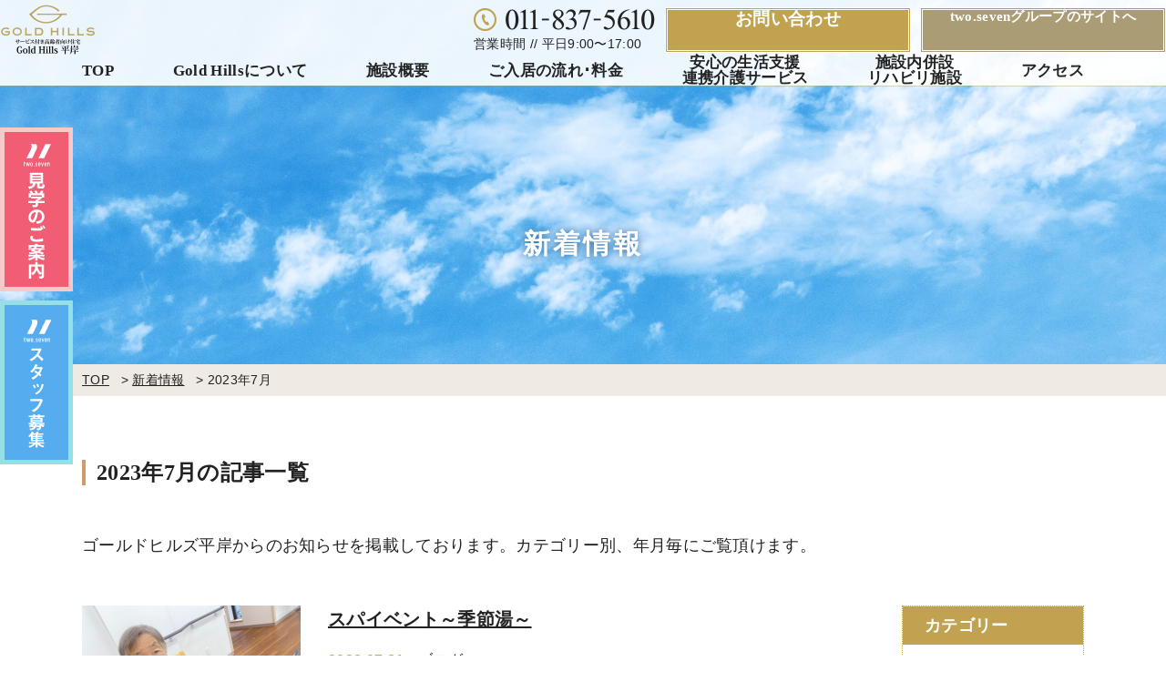

--- FILE ---
content_type: text/html; charset=UTF-8
request_url: https://goldhills-hiragishi.jp/archives/date/2023/07
body_size: 4609
content:
<!doctype html>
<html lang="ja">
<head>
  <meta charset="UTF-8">
  <title>7月 | 2023 | Gold Hills（ゴールドヒルズ）平岸</title>
  <meta name="description" content="">
  <meta http-equiv="X-UA-Compatible" content="IE=edge">
  <meta name="format-detection" content="telephone=no">
  <meta name="viewport" content="width=device-width,initial-scale=1">
  <link rel="stylesheet" href="https://goldhills-hiragishi.jp/wp-content/themes/gh-h/css/standard.css">
  <link rel="stylesheet" href="https://goldhills-hiragishi.jp/wp-content/themes/gh-h/css/base.css">
  <link rel="stylesheet" href="https://goldhills-hiragishi.jp/wp-content/themes/gh-h/css/module.css">
  <link rel="stylesheet" href="https://goldhills-hiragishi.jp/wp-content/themes/gh-h/css/sp.css">
  <link rel="stylesheet" href="https://use.fontawesome.com/releases/v5.2.0/css/all.css">
  <link rel="icon" href="https://goldhills-hiragishi.jp/wp-content/themes/gh-h/img/webico.png">
  <link rel="apple-touch-icon" size="152x152" href="https://goldhills-hiragishi.jp/wp-content/themes/gh-h/img/apple-touch-icon.png">
<script async src="https://www.googletagmanager.com/gtag/js?id=G-E49D03FBW2"></script>
<script>
  window.dataLayer = window.dataLayer || [];
  function gtag(){dataLayer.push(arguments);}
  gtag('js', new Date());
  gtag('config', 'G-E49D03FBW2');
</script></head>

<body id="news" class="sub">

<header id="TH" class="fixed">
  <div class="fx">
    <h1><a href="https://goldhills-hiragishi.jp/"><img src="https://goldhills-hiragishi.jp/wp-content/themes/gh-h/img/common/logo01-m.png" width="210" height="110" alt="GoldHills平岸 サービス付き高齢者向け住宅"></a></h1>
    <div class="hdrCtc fx">
      <p><img src="https://goldhills-hiragishi.jp/wp-content/themes/gh-h/img/common/hdrTel2-m.png" width="200" height="25" alt="0118375610">営業時間&nbsp;//&nbsp;平日9:00&#12316;17:00</p>
      <a class="btn" href="https://goldhills-hiragishi.jp/contact">お問い合わせ<!-- &nbsp;/&nbsp;資料請求 --></a>
      <a class="btn" href="http://27complete.jp/" target="_blank">two.sevenグループのサイトへ</a></div>
    <div id="SPhead">
      <a class="spTel" href="tel:0118375610"><img src="https://goldhills-hiragishi.jp/wp-content/themes/gh-h/img/common/hdrTel.svg" alt="0118375610"></i><p>TEL</p></a>
      <a class="spAct" href="https://goldhills-hiragishi.jp/contact"><i class="far fa-fw fa-envelope"></i><p>MAIL</p></a>
      <a class="spAct" href="https://goldhills-hiragishi.jp/news"><i class="fab fa-fw fa-readme"></i><p>NEWS</p></a>
      <div id="HAMhead" class="ham trigger" aria-label="メニュー"><div id="HAMtoggle"><span></span><span></span><span></span><span>MENU</span></div></div></div>
  </div>

  <nav id="GNav" class="inner"><ul class="fx">
    <li><a href="https://goldhills-hiragishi.jp/">TOP</a></li>
    <li><a href="https://goldhills-hiragishi.jp/about">Gold&nbsp;Hillsについて</a></li>
    <li><a href="https://goldhills-hiragishi.jp/facility">施設概要</a></li>
    <li><a href="https://goldhills-hiragishi.jp/process">ご入居の流れ･料金</a></li>
    <li>
      <a>安心の生活支援<br>連携介護サービス</a>
      <ul class="submenu">
        <li><a href="https://goldhills-hiragishi.jp/station">リボン訪問看護ステーション平岸</a></li>
        <li><a href="https://goldhills-hiragishi.jp/patrol">リボン定期巡回センター平岸</a></li>
      </ul></li>
    <li>
      <a>施設内併設<br>リハビリ施設</a>
      <ul class="submenu">
        <li><a href="https://goldhills-hiragishi.jp/ribbon">リボンリハ&amp;スパセンター平岸</a></li>
      </ul></li>
    <li class="rb"><a href="https://goldhills-hiragishi.jp/r-about">施設について</a></li>
    <li class="rb"><a href="https://goldhills-hiragishi.jp/r-facility">施設概要</a></li>
    <li class="rb"><a href="https://goldhills-hiragishi.jp/r-service">サービス･一日の流れ</a></li>
    <li class="rb"><a href="https://goldhills-hiragishi.jp/r-process">ご利用の流れ･料金</a></li>
    <li><a href="https://goldhills-hiragishi.jp/access">アクセス</a></li>
  </ul></nav>
</header>

<div id="SV" class="fx"><h2>新着情報</h2></div>

<div class="bc"><ol class="inner fx">
  <li><a href="https://goldhills-hiragishi.jp/">TOP</a></li>
  <li>&gt;&nbsp;<a href="https://goldhills-hiragishi.jp/news">新着情報</a></li>    <li>&gt;&nbsp;2023年7月</li>
</ol></div>

<div class="sticky st01">
  <a class="alpha" href="https://goldhills-hiragishi.jp/wp-content/themes/gh-h/pdf/gh-tour.pdf" target="_blank"><img src="https://goldhills-hiragishi.jp/wp-content/themes/gh-h/img/common/stickyS02.svg" width="80" height="180" alt="見学のご案内"></a>
  <a class="alpha" href="http://27complete.jp/recruit/" target="_blank"><img src="https://goldhills-hiragishi.jp/wp-content/themes/gh-h/img/common/stickyS01.svg" width="80" height="180" alt="スタッフ募集"></a>
</div>



<main role="main"><article>
<section id="sec01"><div class="inner">
  <header><h3>2023年7月の記事一覧</h3></header>
  <p>ゴールドヒルズ平岸からのお知らせを掲載しております。カテゴリー別、年月毎にご覧頂けます。</p>
  <div class="fx">
    <div class="blogMain">
    <article id="post-3168" class="blogBox fx">
      <figure>
        <a class="alpha" href="https://goldhills-hiragishi.jp/archives/3168"><img width="480" height="360" src="https://goldhills-hiragishi.jp/wp-content/uploads/2023/07/IMG_7007-480x360.jpg" class="attachment-post-thumbnail size-post-thumbnail wp-post-image" alt="" srcset="https://goldhills-hiragishi.jp/wp-content/uploads/2023/07/IMG_7007-480x360.jpg 480w, https://goldhills-hiragishi.jp/wp-content/uploads/2023/07/IMG_7007-768x576.jpg 768w, https://goldhills-hiragishi.jp/wp-content/uploads/2023/07/IMG_7007-1024x768.jpg 1024w" sizes="(max-width: 480px) 100vw, 480px" /></a>
      </figure>
      <header>
        <h6><a href="https://goldhills-hiragishi.jp/archives/3168">スパイベント～季節湯～</a></h6>
        <p class="cate"><time datetime="2023-07-31">2023.07.31</time><a href="https://goldhills-hiragishi.jp/archives/category/blog" rel="category tag">ブログ</a></p>
        <p class="cnts">リボンリハ＆スパセンター平岸では入浴をより楽しんで頂けるように、月末に1週間に’’スパイベント”を実施しております。 7月は季節湯として、浴室にラベンダーの入浴……</p></header>
    </article>
    <article id="post-3160" class="blogBox fx">
      <figure>
        <a class="alpha" href="https://goldhills-hiragishi.jp/archives/3160"><img width="480" height="360" src="https://goldhills-hiragishi.jp/wp-content/uploads/2023/07/IMG_0572-480x360.jpg" class="attachment-post-thumbnail size-post-thumbnail wp-post-image" alt="" srcset="https://goldhills-hiragishi.jp/wp-content/uploads/2023/07/IMG_0572-480x360.jpg 480w, https://goldhills-hiragishi.jp/wp-content/uploads/2023/07/IMG_0572-768x577.jpg 768w, https://goldhills-hiragishi.jp/wp-content/uploads/2023/07/IMG_0572-1024x769.jpg 1024w, https://goldhills-hiragishi.jp/wp-content/uploads/2023/07/IMG_0572.jpg 1124w" sizes="(max-width: 480px) 100vw, 480px" /></a>
      </figure>
      <header>
        <h6><a href="https://goldhills-hiragishi.jp/archives/3160">土用の丑の日</a></h6>
        <p class="cate"><time datetime="2023-07-28">2023.07.28</time><a href="https://goldhills-hiragishi.jp/archives/category/blog" rel="category tag">ブログ</a></p>
        <p class="cnts">今年の土用の丑の日は7月30日になりますが、ゴールドヒルズ平岸では一足お先に鰻がランチで登場！   なるべく多くの方々に食べていただきた……</p></header>
    </article>
    <article id="post-3153" class="blogBox fx">
      <figure>
        <a class="alpha" href="https://goldhills-hiragishi.jp/archives/3153"><img width="480" height="360" src="https://goldhills-hiragishi.jp/wp-content/uploads/2023/07/IMG_0559-480x360.jpg" class="attachment-post-thumbnail size-post-thumbnail wp-post-image" alt="" srcset="https://goldhills-hiragishi.jp/wp-content/uploads/2023/07/IMG_0559-480x360.jpg 480w, https://goldhills-hiragishi.jp/wp-content/uploads/2023/07/IMG_0559-768x577.jpg 768w, https://goldhills-hiragishi.jp/wp-content/uploads/2023/07/IMG_0559-1024x769.jpg 1024w, https://goldhills-hiragishi.jp/wp-content/uploads/2023/07/IMG_0559.jpg 1124w" sizes="(max-width: 480px) 100vw, 480px" /></a>
      </figure>
      <header>
        <h6><a href="https://goldhills-hiragishi.jp/archives/3153">北海道の夏といえば…</a></h6>
        <p class="cate"><time datetime="2023-07-27">2023.07.27</time><a href="https://goldhills-hiragishi.jp/archives/category/blog" rel="category tag">ブログ</a></p>
        <p class="cnts">北海道でも連日30度越えの暑い日が続いております。  ゴールドヒルズ平岸は全館クーラーがありますので、館内は快適ですが、一歩外に出ると灼熱!! 夏で……</p></header>
    </article>
    <article id="post-3151" class="blogBox fx">
      <figure>
        <a class="alpha" href="https://goldhills-hiragishi.jp/archives/3151"><img width="480" height="360" src="https://goldhills-hiragishi.jp/wp-content/uploads/2023/07/IMG_0438-480x360.jpg" class="attachment-post-thumbnail size-post-thumbnail wp-post-image" alt="" srcset="https://goldhills-hiragishi.jp/wp-content/uploads/2023/07/IMG_0438-480x360.jpg 480w, https://goldhills-hiragishi.jp/wp-content/uploads/2023/07/IMG_0438-768x576.jpg 768w, https://goldhills-hiragishi.jp/wp-content/uploads/2023/07/IMG_0438-1024x768.jpg 1024w, https://goldhills-hiragishi.jp/wp-content/uploads/2023/07/IMG_0438.jpg 1200w" sizes="(max-width: 480px) 100vw, 480px" /></a>
      </figure>
      <header>
        <h6><a href="https://goldhills-hiragishi.jp/archives/3151">多職種カンファレンス開催</a></h6>
        <p class="cate"><time datetime="2023-07-22">2023.07.22</time><a href="https://goldhills-hiragishi.jp/archives/category/blog" rel="category tag">ブログ</a></p>
        <p class="cnts">ゴールドヒルズ平岸では、ご入居者様の状態変化に対応して安全にお過ごしいただけるよう、介護職・看護職・リハビリ職が集まるカンファレンスを定期的に開催しております。……</p></header>
    </article>
    <article id="post-3101" class="blogBox fx">
      <figure>
        <a class="alpha" href="https://goldhills-hiragishi.jp/archives/3101"><img width="480" height="360" src="https://goldhills-hiragishi.jp/wp-content/uploads/2023/07/eNa9Mcff7aFF1d01689241014_1689241092-480x360.jpg" class="attachment-post-thumbnail size-post-thumbnail wp-post-image" alt="" /></a>
      </figure>
      <header>
        <h6><a href="https://goldhills-hiragishi.jp/archives/3101">小学生が見学に来られました</a></h6>
        <p class="cate"><time datetime="2023-07-13">2023.07.13</time><a href="https://goldhills-hiragishi.jp/archives/category/blog" rel="category tag">ブログ</a></p>
        <p class="cnts">居室・食事・お風呂・福祉車両・デイサービスなど、ゴールドヒルズ内の設備とサービスについて学ぶため、福祉学習の一環として平岸小学校５年生がゴールドヒルズ平岸に見学……</p></header>
    </article>

    </div>

<aside id="sidebar">
<div class="cateList">
  <header><h4>カテゴリー</h4></header>
  <ul>
  	<li class="cat-item cat-item-1"><a href="https://goldhills-hiragishi.jp/archives/category/news" >お知らせ</a> (19)
</li>
	<li class="cat-item cat-item-2"><a href="https://goldhills-hiragishi.jp/archives/category/blog" >ブログ</a> (394)
</li>
	<li class="cat-item cat-item-3"><a href="https://goldhills-hiragishi.jp/archives/category/movein" >入居案内</a> (5)
</li>
	<li class="cat-item cat-item-4"><a href="https://goldhills-hiragishi.jp/archives/category/recruit" >採用案内</a> (7)
</li>
  </ul>
</div>

<div class="ArchList">
  <header><h4>月間アーカイブ</h4></header>
  <ul>
  	<li><a href='https://goldhills-hiragishi.jp/archives/date/2025/12'>2025年12月</a>&nbsp;(1)</li>
	<li><a href='https://goldhills-hiragishi.jp/archives/date/2025/11'>2025年11月</a>&nbsp;(1)</li>
	<li><a href='https://goldhills-hiragishi.jp/archives/date/2025/10'>2025年10月</a>&nbsp;(2)</li>
	<li><a href='https://goldhills-hiragishi.jp/archives/date/2025/09'>2025年9月</a>&nbsp;(3)</li>
	<li><a href='https://goldhills-hiragishi.jp/archives/date/2025/08'>2025年8月</a>&nbsp;(1)</li>
	<li><a href='https://goldhills-hiragishi.jp/archives/date/2025/07'>2025年7月</a>&nbsp;(3)</li>
	<li><a href='https://goldhills-hiragishi.jp/archives/date/2025/06'>2025年6月</a>&nbsp;(3)</li>
	<li><a href='https://goldhills-hiragishi.jp/archives/date/2025/05'>2025年5月</a>&nbsp;(3)</li>
	<li><a href='https://goldhills-hiragishi.jp/archives/date/2025/04'>2025年4月</a>&nbsp;(2)</li>
	<li><a href='https://goldhills-hiragishi.jp/archives/date/2025/03'>2025年3月</a>&nbsp;(2)</li>
	<li><a href='https://goldhills-hiragishi.jp/archives/date/2025/02'>2025年2月</a>&nbsp;(2)</li>
	<li><a href='https://goldhills-hiragishi.jp/archives/date/2025/01'>2025年1月</a>&nbsp;(1)</li>
	<li><a href='https://goldhills-hiragishi.jp/archives/date/2024/12'>2024年12月</a>&nbsp;(5)</li>
	<li><a href='https://goldhills-hiragishi.jp/archives/date/2024/11'>2024年11月</a>&nbsp;(1)</li>
	<li><a href='https://goldhills-hiragishi.jp/archives/date/2024/10'>2024年10月</a>&nbsp;(3)</li>
	<li><a href='https://goldhills-hiragishi.jp/archives/date/2024/09'>2024年9月</a>&nbsp;(3)</li>
	<li><a href='https://goldhills-hiragishi.jp/archives/date/2024/08'>2024年8月</a>&nbsp;(4)</li>
	<li><a href='https://goldhills-hiragishi.jp/archives/date/2024/07'>2024年7月</a>&nbsp;(3)</li>
	<li><a href='https://goldhills-hiragishi.jp/archives/date/2024/06'>2024年6月</a>&nbsp;(4)</li>
	<li><a href='https://goldhills-hiragishi.jp/archives/date/2024/05'>2024年5月</a>&nbsp;(3)</li>
	<li><a href='https://goldhills-hiragishi.jp/archives/date/2024/04'>2024年4月</a>&nbsp;(5)</li>
	<li><a href='https://goldhills-hiragishi.jp/archives/date/2024/03'>2024年3月</a>&nbsp;(2)</li>
	<li><a href='https://goldhills-hiragishi.jp/archives/date/2024/02'>2024年2月</a>&nbsp;(4)</li>
	<li><a href='https://goldhills-hiragishi.jp/archives/date/2024/01'>2024年1月</a>&nbsp;(1)</li>
	<li><a href='https://goldhills-hiragishi.jp/archives/date/2023/12'>2023年12月</a>&nbsp;(3)</li>
	<li><a href='https://goldhills-hiragishi.jp/archives/date/2023/11'>2023年11月</a>&nbsp;(5)</li>
	<li><a href='https://goldhills-hiragishi.jp/archives/date/2023/10'>2023年10月</a>&nbsp;(4)</li>
	<li><a href='https://goldhills-hiragishi.jp/archives/date/2023/09'>2023年9月</a>&nbsp;(3)</li>
	<li><a href='https://goldhills-hiragishi.jp/archives/date/2023/08'>2023年8月</a>&nbsp;(2)</li>
	<li><a href='https://goldhills-hiragishi.jp/archives/date/2023/07'>2023年7月</a>&nbsp;(5)</li>
	<li><a href='https://goldhills-hiragishi.jp/archives/date/2023/06'>2023年6月</a>&nbsp;(7)</li>
	<li><a href='https://goldhills-hiragishi.jp/archives/date/2023/05'>2023年5月</a>&nbsp;(8)</li>
	<li><a href='https://goldhills-hiragishi.jp/archives/date/2023/04'>2023年4月</a>&nbsp;(1)</li>
	<li><a href='https://goldhills-hiragishi.jp/archives/date/2023/03'>2023年3月</a>&nbsp;(12)</li>
	<li><a href='https://goldhills-hiragishi.jp/archives/date/2023/02'>2023年2月</a>&nbsp;(6)</li>
	<li><a href='https://goldhills-hiragishi.jp/archives/date/2023/01'>2023年1月</a>&nbsp;(6)</li>
	<li><a href='https://goldhills-hiragishi.jp/archives/date/2022/12'>2022年12月</a>&nbsp;(2)</li>
	<li><a href='https://goldhills-hiragishi.jp/archives/date/2022/10'>2022年10月</a>&nbsp;(8)</li>
	<li><a href='https://goldhills-hiragishi.jp/archives/date/2022/09'>2022年9月</a>&nbsp;(11)</li>
	<li><a href='https://goldhills-hiragishi.jp/archives/date/2022/08'>2022年8月</a>&nbsp;(14)</li>
	<li><a href='https://goldhills-hiragishi.jp/archives/date/2022/07'>2022年7月</a>&nbsp;(14)</li>
	<li><a href='https://goldhills-hiragishi.jp/archives/date/2022/06'>2022年6月</a>&nbsp;(10)</li>
	<li><a href='https://goldhills-hiragishi.jp/archives/date/2022/05'>2022年5月</a>&nbsp;(13)</li>
	<li><a href='https://goldhills-hiragishi.jp/archives/date/2022/04'>2022年4月</a>&nbsp;(7)</li>
	<li><a href='https://goldhills-hiragishi.jp/archives/date/2022/03'>2022年3月</a>&nbsp;(8)</li>
	<li><a href='https://goldhills-hiragishi.jp/archives/date/2022/02'>2022年2月</a>&nbsp;(4)</li>
	<li><a href='https://goldhills-hiragishi.jp/archives/date/2022/01'>2022年1月</a>&nbsp;(8)</li>
	<li><a href='https://goldhills-hiragishi.jp/archives/date/2021/12'>2021年12月</a>&nbsp;(18)</li>
	<li><a href='https://goldhills-hiragishi.jp/archives/date/2021/11'>2021年11月</a>&nbsp;(14)</li>
	<li><a href='https://goldhills-hiragishi.jp/archives/date/2021/10'>2021年10月</a>&nbsp;(9)</li>
	<li><a href='https://goldhills-hiragishi.jp/archives/date/2021/09'>2021年9月</a>&nbsp;(12)</li>
	<li><a href='https://goldhills-hiragishi.jp/archives/date/2021/08'>2021年8月</a>&nbsp;(14)</li>
	<li><a href='https://goldhills-hiragishi.jp/archives/date/2021/07'>2021年7月</a>&nbsp;(33)</li>
	<li><a href='https://goldhills-hiragishi.jp/archives/date/2021/06'>2021年6月</a>&nbsp;(8)</li>
	<li><a href='https://goldhills-hiragishi.jp/archives/date/2021/05'>2021年5月</a>&nbsp;(5)</li>
	<li><a href='https://goldhills-hiragishi.jp/archives/date/2021/04'>2021年4月</a>&nbsp;(6)</li>
	<li><a href='https://goldhills-hiragishi.jp/archives/date/2021/03'>2021年3月</a>&nbsp;(4)</li>
	<li><a href='https://goldhills-hiragishi.jp/archives/date/2021/02'>2021年2月</a>&nbsp;(3)</li>
	<li><a href='https://goldhills-hiragishi.jp/archives/date/2021/01'>2021年1月</a>&nbsp;(6)</li>
	<li><a href='https://goldhills-hiragishi.jp/archives/date/2020/12'>2020年12月</a>&nbsp;(5)</li>
	<li><a href='https://goldhills-hiragishi.jp/archives/date/2020/11'>2020年11月</a>&nbsp;(4)</li>
	<li><a href='https://goldhills-hiragishi.jp/archives/date/2020/10'>2020年10月</a>&nbsp;(4)</li>
	<li><a href='https://goldhills-hiragishi.jp/archives/date/2020/09'>2020年9月</a>&nbsp;(4)</li>
	<li><a href='https://goldhills-hiragishi.jp/archives/date/2020/08'>2020年8月</a>&nbsp;(7)</li>
	<li><a href='https://goldhills-hiragishi.jp/archives/date/2020/07'>2020年7月</a>&nbsp;(3)</li>
	<li><a href='https://goldhills-hiragishi.jp/archives/date/2020/06'>2020年6月</a>&nbsp;(3)</li>
	<li><a href='https://goldhills-hiragishi.jp/archives/date/2020/05'>2020年5月</a>&nbsp;(4)</li>
	<li><a href='https://goldhills-hiragishi.jp/archives/date/2020/03'>2020年3月</a>&nbsp;(1)</li>
	<li><a href='https://goldhills-hiragishi.jp/archives/date/2020/02'>2020年2月</a>&nbsp;(2)</li>
	<li><a href='https://goldhills-hiragishi.jp/archives/date/2020/01'>2020年1月</a>&nbsp;(2)</li>
	<li><a href='https://goldhills-hiragishi.jp/archives/date/2019/12'>2019年12月</a>&nbsp;(1)</li>
	<li><a href='https://goldhills-hiragishi.jp/archives/date/2019/11'>2019年11月</a>&nbsp;(1)</li>
	<li><a href='https://goldhills-hiragishi.jp/archives/date/2019/10'>2019年10月</a>&nbsp;(1)</li>
	<li><a href='https://goldhills-hiragishi.jp/archives/date/2019/09'>2019年9月</a>&nbsp;(2)</li>
	<li><a href='https://goldhills-hiragishi.jp/archives/date/2019/08'>2019年8月</a>&nbsp;(5)</li>
	<li><a href='https://goldhills-hiragishi.jp/archives/date/2019/07'>2019年7月</a>&nbsp;(8)</li>
	<li><a href='https://goldhills-hiragishi.jp/archives/date/2019/06'>2019年6月</a>&nbsp;(1)</li>
	<li><a href='https://goldhills-hiragishi.jp/archives/date/2019/05'>2019年5月</a>&nbsp;(1)</li>
	<li><a href='https://goldhills-hiragishi.jp/archives/date/2019/04'>2019年4月</a>&nbsp;(2)</li>
	<li><a href='https://goldhills-hiragishi.jp/archives/date/2019/02'>2019年2月</a>&nbsp;(2)</li>
	<li><a href='https://goldhills-hiragishi.jp/archives/date/2019/01'>2019年1月</a>&nbsp;(1)</li>
	<li><a href='https://goldhills-hiragishi.jp/archives/date/2018/10'>2018年10月</a>&nbsp;(2)</li>
	<li><a href='https://goldhills-hiragishi.jp/archives/date/2018/07'>2018年7月</a>&nbsp;(1)</li>
	<li><a href='https://goldhills-hiragishi.jp/archives/date/2018/06'>2018年6月</a>&nbsp;(3)</li>
  </ul>
</div>
<p class="goList"><a class="alpha" href="https://goldhills-hiragishi.jp/news">新着情報一覧</a></p>
</aside>

  </div>
</div></section>

</article></main>

  <aside class="ctcLink"><figure class="inner fx">
    <a class="call" href="tel:0118375610"><img src="https://goldhills-hiragishi.jp/wp-content/themes/gh-h/img/common/bnrCtcTel-m.jpg" width="500" height="150" alt="ゴールドヒルズ平岸 電話でのお問い合わせ"></a>
    <a class="alpha" href="https://goldhills-hiragishi.jp/contact"><img src="https://goldhills-hiragishi.jp/wp-content/themes/gh-h/img/common/bnrCtc-m.jpg" width="500" height="150" alt="GoldHills平岸 お問い合わせ"></a>
    <a class="alpha" href="https://goldhills-hiragishi.jp/wp-content/themes/gh-h/pdf/gh-tour.pdf" target="_blank"><img src="https://goldhills-hiragishi.jp/wp-content/themes/gh-h/img/common/bnrTour-m.jpg" width="500" height="150" alt="見学のご案内"></a>
    <a class="alpha" href="http://27complete.jp/recruit/" target="_blank"><img src="https://goldhills-hiragishi.jp/wp-content/themes/gh-h/img/common/bnrStaff01-m.jpg" width="500" height="150" alt="株式会社two.seven スタッフ募集"></a>
    <a style="margin-top:1em" class="alpha" href="https://www.youtube.com/watch?v=VOfJNlQcOIc" target="_blank" rel="noopener"><img src="https://goldhills-hiragishi.jp/wp-content/themes/gh-h/img/common/bnrYoutube.webp" width="500" height="150" alt="リボンリハスパセンター YouTubeチャンネル"></a>
  </figure></aside>

<aside class="ii inner">
  <a class="btn" href="https://goldhills-hiragishi.jp/wp-content/themes/gh-h/pdf/2024_important_GH_V.pdf">リボン訪問看護ステーション平岸<br>重要事項説明書</a>
  <a class="btn" href="https://goldhills-hiragishi.jp/wp-content/themes/gh-h/pdf/202409_important_GH_P.pdf">リボン定期巡回センター平岸<br>重要事項説明書</a>
  <a class="btn" href="https://goldhills-hiragishi.jp/wp-content/themes/gh-h/pdf/202409_important_GH_RS.pdf">リボンリハ&amp;スパセンター平岸<br>重要事項説明書</a>
</aside>

<a class="alpha pageTop" href="#"><i class="fas fa-caret-up"></i>PAGE&nbsp;TOP</a>

<footer>
  <div class="inner fx">
    <div class="ftrLeft">
      <img src="https://goldhills-hiragishi.jp/wp-content/themes/gh-h/img/common/logo02-m.png" width="210" height="110" alt="ゴールドヒルズ平岸 サービス付き高齢者向け住宅">
      <ul>
        <li>&#12306;062-0931&nbsp;<br>北海道札幌市豊平区平岸1条13丁目4-11</li>
        <li>リボン定期巡回センター、リボンリハ&amp;スパセンター併設</li>
        <li><a class="call" href="tel:0118375610">TEL.&nbsp;011-837-5610&emsp;</a>平日9:00〜17:00</li></ul>
    </div>

    <div class="ftrRight">
      <p>株式会社two.sevenグループについて</p>
      <div class="fx">
        <a class="alpha bnr" href="http://27complete.jp/" target="_blank"><img src="https://goldhills-hiragishi.jp/wp-content/themes/gh-h/img/common/bnr-company-m.jpg" width="270" height="90" alt="株式会社two.seven"></a></div>
      <small>&copy;&nbsp;2018&nbsp;two.seven&nbsp;Inc.</small>
    </div>
  </div>

<div class="ftrCtc">
  <a class="fx" href="https://goldhills-hiragishi.jp/wp-content/themes/gh-h/pdf/gh-tour.pdf" target="_blank">見学のご案内</a>
  <a class="fx" href="http://27complete.jp/recruit/" target="_blank">スタッフ募集</a>
</div>

</footer>

<script src="https://ajax.googleapis.com/ajax/libs/jquery/3.3.1/jquery.min.js"></script>
<script src="https://goldhills-hiragishi.jp/wp-content/themes/gh-h/js/motion.js"></script>
  </body>
</html>

--- FILE ---
content_type: text/css
request_url: https://goldhills-hiragishi.jp/wp-content/themes/gh-h/css/standard.css
body_size: 1300
content:
@charset "UTF-8";

@font-face {font-family: "HiraginoSans-W3";
  font-display: swap;
  font-weight: 300;
  src: local(Hiragino Sans),
       local(HiraginoSans-W3);
}



/* =====<=====<=====<=====<=====<=====<===== */
/* !<- HTML CONTROL ->                       */
/* =====>=====>=====>=====>=====>=====>===== */

html {
  font-family:
    YuGothic,"Yu Gothic",
    "HiraginoSans-W3",
    Meiryo,
    sans-serif;
  line-height: 1;
  -webkit-text-size-adjust: 100%;
  text-size-adjust: 100%;
  touch-action: manipulation;
  scroll-behavior: smooth;
}



/* =====<=====<=====<=====<=====<=====<===== */
/* !<- GENERAL CONTROL ->                    */
/* =====>=====>=====>=====>=====>=====>===== */

*,
*::before,*::after {
  box-sizing: border-box;
}
html,body,a,
h1,h2,h3,h4,h5,h6,
p,div,span,iframe,
address,small,
ol,ul,li,dl,dt,dd,
table,thead,tbody,tfoot,tr,th,td,caption,
details,figure,figcaption,img,audio,canvas,video,
b,em,strong,blockquote,q,
form,fieldset {
  margin: 0;
  padding: 0;
  font-style: normal;
  font-weight: 500;
  font-size: 100%;
  vertical-align: baseline;
  border: 0;
}
body {
  text-align: justify;
}
article,aside,main,section,
header,footer,menu,nav,
details,figure,figcaption,img {
  display: block;
}
ol,ul {
  list-style: none;
}
blockquote,q {
  quotes: none;
}
blockquote::before,blockquote::after,
q::before,q::after {
  content: none;
}
hr {
  height: 1px;
  display: block;
  border: 0;
  background: #ddd;
  box-shadow: 0 1px 0 rgba(255,255,255,1);
}
iframe {
  vertical-align: bottom;
}
strong {
  font-weight: inherit;
}



/* =====<=====<=====<=====<=====<=====<===== */
/* !<- GENERAL CLASS control ->              */
/* =====>=====>=====>=====>=====>=====>===== */

.fx {
  display: flex;
    justify-content: space-between;
    align-items: flex-start;
    flex-wrap: wrap;
}
.ti {
  margin-left: -.6em;
}



/* =====<=====<=====<=====<=====<=====<===== */
/* !<- TABLE CONTROL ->                      */
/* =====>=====>=====>=====>=====>=====>===== */

table,th,td,
caption {
  text-align: left;
}
table {
  width: 100%;
  border-collapse: collapse;
  border-spacing: 0;
}
th,td {
  vertical-align: middle;
}



/* =====<=====<=====<=====<=====<=====<===== */
/* !<- FORM CONTROL ->                       */
/* =====>=====>=====>=====>=====>=====>===== */

button,
label {
  cursor: pointer;
}
button,
input,select,textarea {
/*   -webkit-appearance: none; */
/*   -moz-appearance: none; */
/*   appearance: none; */
}
button {
  display: block;
  border: 0;
}
input,select,textarea {
  vertical-align: middle;
}
input[type="button"],
input[type="email"],
input[type="tel"],
input[type="text"],
input[type="submit"],
select,textarea {
  width: 85%;
  margin: 0;
  padding: 0;
  border: 0;
  border-radius: 0;
  background: transparent;
}
input[type="email"],
input[type="tel"],
input[type="text"] {
  border-bottom: 1px solid #ddd;
}
select,textarea {
  border: 1px solid #ddd;
}

/*===== select =====*/
select {
  color: inherit;
  font-size: inherit;
  text-indent: .01px;
  text-overflow: '';
  background: none transparent;
  outline: none;
    -webkit-appearance: button;
    -moz-appearance: button;
    appearance: button;
}
select::-ms-expand {
  display: none;
}
select:-moz-focusring {
  color: transparent;
  text-shadow: 0 0 0 #828c9a;
}



/* =====<=====<=====<=====<=====<=====<===== */
/* !<- ANCHOR CONTROL ->                     */
/* =====>=====>=====>=====>=====>=====>===== */

a {
  line-height: 1;
  text-decoration: none;
}
.call {
  pointer-events: none;
}



/* =====<=====<=====<=====<=====<=====<===== */
/* !<- HIDE CONTROL ->                       */
/* =====>=====>=====>=====>=====>=====>===== */

.hide,
.hidePC {
  display: none;
}



/* =====<=====<=====<=====<=====<=====<===== */
/* !<- SPECIAL DECO CONTROL ->               */
/* =====>=====>=====>=====>=====>=====>===== */

/*===== { alpha } =====*/
.alpha,
.alpha img {
  transition: .5s ease-in-out;
}
.alpha:hover,
.alpha:hover img {
  opacity: .8;
  cursor: pointer;
}



/* =====<=====<=====<=====<=====<=====<===== */
/* !<- SP CONTROL ->                         */
/* =====>=====>=====>=====>=====>=====>===== */

@media only screen and (max-width:768px) {

img {
  width: 100%;height: auto!important;
}
.hide,.hidePC {
  display: block;
}
.hideSP {
  display: none;
}
.call {
  pointer-events: auto;
}

}

--- FILE ---
content_type: text/css
request_url: https://goldhills-hiragishi.jp/wp-content/themes/gh-h/css/base.css
body_size: 3322
content:
@charset "UTF-8";

:root {
  --std-width: 1100px;
  --std-clr: #222;
  --std-fz: 18px;
  --std-lh: 1.8;
  --std-ls: .02em;

  --clr-base: #fff;
  --clr-err: #bb2649;
  --clr-main-01: #c1a250;
  --clr-main-02: #cf5c78;
  --clr-main-03: #aa9d76;
  --clr-main-04: #d19a69;
  --clr-sub-01: #f7cac9;
  --clr-sub-02: #0097b7;
  --clr-sub-03: #f19ec2;
  --clr-sub-04: #38682c;
  --clr-sub-05: #4c6a93;
  --clr-acc-01: #efeae3;
  --clr-acc-02: #f6f6f6;
  --clr-acc-03: #d5d5d8;

  --adj-100: 100px;
  --adj-90:   90px;
  --adj-80:   80px;
  --adj-70:   70px;
  --adj-60:   60px;
  --adj-50:   50px;
  --adj-40:   40px;
  --adj-30:   30px;
  --adj-20:   20px;
  --adj-10:   10px;

  --MENU-size: 50px;
}



/* =====<=====<=====<=====<=====<=====<===== */
/* !<- GENERAL control ->                    */
/* =====>=====>=====>=====>=====>=====>===== */

body {
  min-width: var(--std-width);
  max-height: 100%;
  color: var(--std-clr);
  letter-spacing: var(--std-ls);
  background: var(--clr-base);
}
header,
footer {
  width: 100%;
}
p,
dl,ol,ul,
caption,figcaption {
  line-height: var(--std-lh);
}
p {
  font-size: var(--std-fz);
}
figure {
  overflow: hidden;
}
time {
  margin-right: 1em;
}
a {
  color: inherit;
}
em {
  color: var(--clr-main-01);
  font-weight: bold;
}



/* =====<=====<=====<=====<=====<=====<===== */
/* !<- GENERAL CLASS control ->              */
/* =====>=====>=====>=====>=====>=====>===== */

.inner {
  width: 1100px;
  margin: 0 auto;
}
.anno {
  color: #be3b31;
}
.map {
  width: 100%;height: 360px;
}
.mini {
  color: #555;
  font-size: 14px;line-height: 1.5;
  text-align: left!important;
}
.pu {
  margin-bottom: 15px;
}



/* =====<=====<=====<=====<=====<=====<===== */
/* !<- HEADING control ->                    */
/* =====>=====>=====>=====>=====>=====>===== */

h2,h3,h4,h5,h6 {
  font-family:
    YuMincho,"Yu Mincho",
    "Hiragino Mincho ProN",
    "HGS明朝E",
    serif;
  font-weight: bold;
  line-height: 1.2;
}
h2 {
  font-size: 30px;
  text-align: center;
}
h3 {
  padding-left: .5em;
  font-size: 24px;
  border-left: 4px solid var(--clr-main-04);
}
h6 {
  font-size: 20px;line-height: 1.5;
}



/* =====<=====<=====<=====<=====<=====<===== */
/* !<- TOP-HEADER control ->                 */
/* =====>=====>=====>=====>=====>=====>===== */

#TH {
  min-width: 1100px;
  padding-top: var(--adj-30);
  position: fixed;top: 0;
  z-index: 100;
  background: rgba(255,255,255,.9);
  box-shadow: 0 1px 0 0 rgba(192,163,80,.4);
}
.ribbon #TH {
  box-shadow: 0 1px 0 0 rgba(236,217,225,.4);
}
#TH > div.fx,
.hdrCtc .fx {
  align-items: center;
}
#TH > div.fx {
  margin-inline: var(--adj-30);
}
#TH > div a {
  display: block;
}

/*===== .hdrCtc =====*/
.hdrCtc {
  width: 550px;
}
.hdrCtc p {
  font-size: 16px;line-height: 1.1;
}
.hdrCtc img {
  width: 50%;height: auto;
  display: inline-block;
  margin: 0 20px .2em 0;
  vertical-align: middle;
}
.hdrCtc a,
.newsBtn {
  width: 270px;height: 50px;
  margin-top: 15px;
  padding-block: 13px 12px;
  font-size: 19px;
}
.hdrCtc .btn:last-child {
  margin-left: 10px;
  padding-block: 15px 14px;
  font-size: 15px;
  background-color: var(--clr-main-03);
}
.hdrCtc .btn:last-child:hover {
  color: var(--clr-main-03);
  border-color: var(--clr-main-03);
}

/*===== .fixed =====*/
#TH.fixed {
  padding-top: 5px;
}
#TH.fixed h1 img {
  width: 105px;height: auto;
}
#TH.fixed .hdrCtc {
    align-items: center;
  width: auto;
}
#TH.fixed .hdrCtc p {
  font-size: 14px;
}
#TH.fixed .hdrCtc a {
  margin-top: 0;
  margin-left: 10px;
}
#TH.fixed .hdrCtc img {
  width: 200px;
  display: block;
  margin: 0 0 .5em;
}



/* =====<=====<=====<=====<=====<=====<===== */
/* !<- HAM-MENU control ->                   */
/* =====>=====>=====>=====>=====>=====>===== */

#HAMhead {
  width: 38px;height: var(--MENU-size);
  position: relative;
  z-index: 999;
  background: transparent;
}

/*===== #HAMtoggle =====*/
#HAMtoggle {
  position: relative;
}
#HAMtoggle span {
  position: absolute;
}
#HAMtoggle span:not(:last-child) {
  width: 38px;height: 3px;
  display: block;
  background: var(--clr-main-01);
  transition: .4s ease-in-out;
}
#HAMtoggle span:nth-child(1) {top: 8px}
#HAMtoggle span:nth-child(2) {top: 17px;}
#HAMtoggle span:nth-child(3) {top: 26px;}
#HAMtoggle span:last-child {width: 100%;top: 37px;}

/*===== #HAMtoggle animation =====*/
.active #HAMtoggle span:not(:last-child) {
  background: var(--std-clr);
}
.active #HAMtoggle span:nth-child(odd) {
  top: 17px;
}
.active #HAMtoggle span:nth-child(1) {
  transform: rotate(315deg);
}
.active #HAMtoggle span:nth-child(2) {
  width: 0;
  left: 50%;
}
.active #HAMtoggle span:nth-child(3) {
  transform: rotate(-315deg);
}
.active #HAMtoggle span:last-child {
  color: #222;
}



/* =====<=====<=====<=====<=====<=====<===== */
/* !<- GLOBAL-NAV control ->                 */
/* =====>=====>=====>=====>=====>=====>===== */

#GNav > ul {
    align-items: center;
  font-family:
    YuMincho,"Yu Mincho",
    "Hiragino Mincho ProN",
    "HGS明朝E",
    serif;
  text-align: center;
}
#GNav > ul > li {
  padding-block: 10px;
}
#GNav li.rb {
  display: none;
}
#GNav :is(
  li:nth-child(5),
  li:nth-child(6)
) a {
  color: var(--clr-main-02);
  line-height: 1.4;
}
#GNav a {
    display: flex;justify-content: center;align-items: center;
  font-weight: bold;
  font-size: 17px;
}
#GNav a:hover,
.now {
  color: var(--clr-main-04)!important;
}

/*===== .submenu =====*/
.submenu {
    display: grid;
    grid-template-columns: 100%;
  width: max-content;height: 0;
  margin-left: -77px;
  position: absolute;top: 100%;
  background-color: rgba(255,255,255,.9);
}
#GNav li:has(.submenu) {
  position: relative;
  z-index: 1;
}
#GNav .submenu a {
    display: grid;place-items: center;
  height: 0;
  overflow: hidden;
  opacity: 0;
}

@media (hover:hover) and (pointer:fine){

#GNav li:has(.submenu):hover .submenu {
  height: auto;
  padding-block: 10px;
  border-top: 1px solid var(--clr-main-01);
}
#GNav li:has(.submenu):hover .submenu li {
  padding: 5px 10px;
}
#GNav li:hover .submenu a {
  height: auto;
  overflow: visible;
  opacity: 1;
}

}



/* =====<=====<=====<=====<=====<=====<===== */
/* !<- VISUAL control ->                     */
/* =====>=====>=====>=====>=====>=====>===== */

#MV,
#SV {
    justify-content: center;
  width: 100%;
  background-position: center center;
  background-size: cover;
  background-repeat: no-repeat;
}
#MV {
    align-items: center;
  height: 920px;
  background-image: url(../img/top/MV-m.jpg);
}
#MV figure,
#SV h2 {
  margin-top: 250px;
}



/* =====<=====<=====<=====<=====<=====<===== */
/* !<- SECTION control ->                    */
/* =====>=====>=====>=====>=====>=====>===== */

main,
article {
  overflow: hidden;
}
section {
  padding: var(--adj-70) 0 var(--adj-80);
}
section .inner > header {
  margin-bottom: var(--adj-50);
}
section .inner p + p {
  margin-top: 1em;
}



/* =====<=====<=====<=====<=====<=====<===== */
/* !<- STICKY control ->                     */
/* =====>=====>=====>=====>=====>=====>===== */

.sticky {
  position: fixed;top: 140px;
  z-index: 1000;
}
#top .sticky {
  top: 230px;
}
.sticky a+a {
  position: absolute;top: calc(180px + 10px);
}
.st01 {
  left: 0;
}
.st02 {
  right: 0;
}



/* =====<=====<=====<=====<=====<=====<===== */
/* !<- ASIDE control ->                      */
/* =====>=====>=====>=====>=====>=====>===== */

aside {
  padding-block: var(--adj-50);
  background-color: var(--clr-acc-01);
}
aside figure a {
  display: block;
}
.ctcLink .inner {
  padding-inline: 40px;
}
.ctcLink a:nth-of-type(-n+2) {
  margin-bottom: var(--adj-20);
}

aside.ii {
    display: grid;
    grid-template-columns: repeat(3,1fr);
    gap: 10px;
  padding-block: var(--adj-30);
  background-color: var(--clr-base);

  .btn {
      display: grid;place-items: center;
    min-height: 40px;
    padding: .5em;
    font-size: clamp(14px,.807rem + .3vw,16px);line-height: 1.5;
    background-color: var(--clr-main-02);

    &:hover {
      color: var(--clr-main-02);
      border-color: var(--clr-main-02);
    }
  }
}

@media (width < 600px) {

aside.ii {grid-template-columns: unset;}

}



/* =====<=====<=====<=====<=====<=====<===== */
/* !<- FOOTER control ->                     */
/* =====>=====>=====>=====>=====>=====>===== */

footer {
  padding-block: 50px;
  background-color: #46444c;
}
footer,
.ftrCtc a,
.ftrLeft a {
  color: var(--clr-base);
}
.ftrLeft ul,
.pageTop {
  font-size: 16px;
}
.ftrRight a,
.pageTop,
small {
  display: block;
}

/*===== .ftrLeft =====*/
.ftrLeft ul {
  margin-top: 25px;
}

/*===== .ftrRight =====*/
.ftrRight {
  width: 50%;
  text-align: right;
}
.ftrRight div {
    justify-content: flex-end;
  margin: .5em 0 2.5em;
}

/*===== PAGETOP =====*/
.pageTop {
  width: 100%;
  padding-block: 1em;
  text-align: center;
  letter-spacing: 0;
  border-top: 1px solid var(--clr-acc-01);
}
.pageTop i {
  margin-right: 10px;
  color: var(--clr-main-01);
  font-size: 28px;
  vertical-align: sub;
}

/*===== COPYRIGHT =====*/
small {
  font-size: 12px;
}



/* =====<=====<=====<=====<=====<=====<===== */
/* !<- MOTION control ->                     */
/* =====>=====>=====>=====>=====>=====>===== */

.btn {
  color: var(--clr-base);
  font-family:
    "Hiragino Mincho ProN",
    YuMincho,"Yu Mincho",
    "HGS明朝E",
    serif;
  font-weight: bold;
  text-align: center;
  border: 3px double;
  background-color: var(--clr-main-01);
}
.btn:hover {
  color: var(--clr-main-01);
  border-color: var(--clr-main-01);
  background-color: var(--clr-base)!important;
}



/* =====<=====<=====<=====<=====<=====<===== */
/* !<- COMMON control ->                     */
/* =====>=====>=====>=====>=====>=====>===== */

#top #sec01,
#top #sec03 .cntBox,
#about .cntBox,
#about .cntBox header {
  background-color: var(--clr-acc-01);
}

/*===== display =====*/
#top #sec04 .btn,
.blogBox figure a,
.pu {
  display: block;
}

/*===== color / font =====*/
#HAMtoggle span:last-child,
#SPhead p,
#top #sec04 dd a,
.spAct i,
time {
  color: var(--clr-main-01);
}

.cate,
.ftrRight p,
.pageTop,
.pu,
h6 a {
  font-weight: bold;
}



/* =====<=====<=====<=====<=====<=====<===== */
/* !<- HIDE control  ->                      */
/* =====>=====>=====>=====>=====>=====>===== */

#SPhead,
.ftrCtc,
.ftrLeft br {
  display: none;
}





/* =====<=====<=====<=====<=====<=====<===== */
/* !<- ORDERED / index ->                    */
/* =====>=====>=====>=====>=====>=====>===== */

#top .cntBox,
.blogBox {
  width: 100%;
}
#top #sec03 img,
.blogBox figure img {
  width: 100%;height: auto;
}
#top section .inner > p {
  text-align: center;
}

/*===== .pr / .photo =====*/
.pr {
  padding: 70px 50px;
}
.photo img {
  width: 50%;height: auto;
}

@media only screen and (max-width:768px) {

.pr {
  padding: 20px 0;
}
.photo {
  display: block;
}
.photo img {
  width: 100%;
}

}

.voiceBnr {
  width: min(96%,800px);
  display: block;
  margin: 0 auto var(--adj-60);
}

/*===== .video =====*/
/* .GH-video {
  margin-top: -40px;
  padding-block: 0 var(--adj-80);
  background-color: var(--clr-base);
}
.GH-video .inner {
  width: 640px;
}
.cap {
  font-size: 13px;line-height: 1.5;
}
.video iframe {
  width: 100%;height: 360px;/* 16:9 */
/*} */

/*===== #sec03 =====*/
#top #sec03 {
  padding-bottom: 0;
}
#top #sec03 .inner {
  padding-bottom: var(--adj-50);
}
#top #sec03 h3 {
  margin-block: var(--adj-50) var(--adj-30);
}
#top #sec03 figure,
#top .cntBox div {
  width: 50%;
}
#top .cntBox div {
  padding-left: 80px;
}
#top .cntBox p {
  width: 84%;
  font-size: 17px;
}
#top .cntBox:nth-child(3) figure {
  order: 1
}

/*===== #sec04 =====*/
.blogBox + .blogBox {
  margin-top: var(--adj-50);
}
.blogBox header {
    align-self: stretch;
  width: 780px;
}
.blogBox header a {
  text-decoration: underline;
}
.blogBox p {
  font-size: 16px;
}
.blogBox figure {
  width: 240px;height: 180px;
}
.cate {
  margin-top: 1em;
}
.newsBox {
  padding: 25px;
  border-top: 2px solid var(--clr-sub-04);
  border-bottom: 2px solid var(--clr-sub-04);
}
.newsBtn {
  margin: 40px auto 0;
  background: var(--clr-sub-04);
}
.newsBtn:hover {
  color: var(--clr-sub-04);
  border-color: var(--clr-sub-04);
}
.project {
  max-inline-size: fit-content;
  display: block;
  margin-inline: auto;margin-bottom: var(--adj-50);
}



/* =====<=====<=====<=====<=====<=====<===== */
/* !<- ADJUSTER QUERIES ->                   */
/* =====>=====>=====>=====>=====>=====>===== */

@media only screen and (min-width:769px) and (max-width:1279px) {

#top #sec03 h3 {
  margin: 35px 0 20px;
}
#top .cntBox div {
  padding-left: 40px;
}
#top .cntBox p {
  width: 90%;
}

}

--- FILE ---
content_type: text/css
request_url: https://goldhills-hiragishi.jp/wp-content/themes/gh-h/css/module.css
body_size: 8298
content:
@charset "UTF-8";

/* =====<=====<=====<=====<=====<=====<===== */
/* !<- GENERAL control ->                    */
/* =====>=====>=====>=====>=====>=====>===== */

body {
  position: relative;
}
.sub em {
  display: block;
}



/* =====<=====<=====<=====<=====<=====<===== */
/* !<- GENERAL CLASS control ->              */
/* =====>=====>=====>=====>=====>=====>===== */

.tableC {
  border: 1px solid var(--clr-sub-03);
}
.tableC tr + tr {
  border-top: 1px solid var(--clr-sub-03);
}
.tableC :is(th,td) {
  padding-block: .75em .7em;
}
.tableC th {
  width: 200px;
  padding-left: var(--adj-50);
  font-weight: bold;
  background-color: var(--clr-sub-01);
  table-layout: fixed;
}
.tableC td {
  text-align: center;
}
.tableC td + td {
  border-left: 1px solid var(--clr-sub-03);
}



/* =====<=====<=====<=====<=====<=====<===== */
/* !<- HEADING control ->                    */
/* =====>=====>=====>=====>=====>=====>===== */

body:not([id="contact"]) h2 {
  text-shadow: 0 0 10px rgba(0,76,142,.8);
}
.sub h2 {
  letter-spacing: .1em;
}
:is(.ptst,.ribbon) h3 {
  border-color: var(--clr-main-02);
}
h5,
:is(#facility,#r-facility,#r-service) h4 {
  font-size: 22px;
}

/*===== ORDERED =====*/
.aboutCMN h2 {
  font-size: 44px;
}
.aboutCMN h3,
#ribbon h3,
#process h4 {
  font-size: 30px;
}
.aboutCMN h4 {
  padding-left: .5em;
  font-size: 24px;line-height: 1.5;
  border-left: 4px solid var(--clr-main-04);
}
#ribbon h4 {
  font-size: 20px;line-height: 1.5;
}
.ptst h5 {
  margin-top: 75px;
  margin-bottom: .5em;
  padding-bottom: .5em;
  border-bottom: 2px solid var(--clr-main-02);
}
#facility h4::after,#r-facility h4::after,#r-service h4::after,
#process h5::after,
#ribbon h4::after {
  display: block;
  content: '';
}
#facility h4::after,#r-facility h4::after,#r-service h4::after,
#process h5::after {
  width: 30px;height: 4px;
  margin: var(--adj-20) auto;
  background-color: var(--clr-sub-04);
}
#ribbon h4::after {
  width: 80px;height: 2px;
  margin: 2.7em auto 1.2em;
  background-color: var(--clr-main-04);
}



/* =====<=====<=====<=====<=====<=====<===== */
/* !<- VISUAL control ->                     */
/* =====>=====>=====>=====>=====>=====>===== */

#SV {
  height: 400px;
  background-image: url(../img/common/SV-m.jpg);
}
.vis,
.relation,
.relBox,
div + .relBox {
  background-position: center center;
  background-size: cover;
  background-repeat: no-repeat;
}
.ribbon #sec01 {
  background-color: #fdfcfb;
}

/*===== ORDERED =====*/
#about #SV {
  height: 565px;
  margin-bottom: 5px;
  background-image: url(../img/common/SV_about-m.jpg);
}
#contact #SV {
  background-image: url(../img/common/SV_contact-m.jpg);
}
#r-about #SV {
  height: 765px;
  padding-top: 165px;
  background-color: var(--clr-base);
}



/* =====<=====<=====<=====<=====<=====<===== */
/* !<- SECTION control ->                    */
/* =====>=====>=====>=====>=====>=====>===== */

section > header,
section header + p {
  margin-bottom: var(--adj-50);
}



/* =====<=====<=====<=====<=====<=====<===== */
/* !<- STICKY control ->                     */
/* =====>=====>=====>=====>=====>=====>===== */

:is(#about,#r-about) .sticky {
  top: 175px;
}



/* =====<=====<=====<=====<=====<=====<===== */
/* !<- ASIDE control ->                      */
/* =====>=====>=====>=====>=====>=====>===== */

.ribbonLink a {
  width: 350px;
  margin: 0;
}



/* =====<=====<=====<=====<=====<=====<===== */
/* !<- BREAD-CRUMB LIST control ->           */
/* =====>=====>=====>=====>=====>=====>===== */

.bc {
  width: 100%;
  background-color: var(--clr-acc-01);
}
.bc ol {
    justify-content: flex-start;
  font-size: 14px;line-height: 2.5;
}
.bc li:nth-child(n+2) {
  margin-left: .9em;
}
.bc a {
  text-decoration: underline;
}
.ribbon .bc {
  background-color: #ecd9e1;
}



/* =====<=====<=====<=====<=====<=====<===== */
/* !<- COMMON control ->                     */
/* =====>=====>=====>=====>=====>=====>===== */

/*===== animation =====*/
.loopBase {
  width: 100%;height: 0;
  background-size: cover;
  animation: loop1 30s linear infinite;
}
@keyframes loop1 {
  0%   {background-position: 0 0;}
  100% {background-position: calc(-100vw + 10px) 0;}
}

/*===== color / font =====*/
#about #sec01 h3,
#ctcForm dt span {
  color: var(--std-clr);
}
#process p a,
.goList a,
.pageNav a,.wp-pagenavi a,
.sendOk a,
.single [id^="post-"] p:not([class="cate"]) a {
  color: var(--clr-main-01);
}
#r-facility h4,
#r-service h4 {
  color: var(--clr-main-02);
}
body:not([id="contact"]) h2,
#ctcForm dt,
#facility #sec04 dt,
#process #sec01 .inner div:nth-of-type(1) p,
#process b,#r-process b,
#sidebar h4,
.flowBox p:first-child,
.postit,
.room h4 {
  color: var(--clr-base);
}
#about #sec01 p,
#about #sec03 header+p,
#about #sec03 span,
.ptst ol b,
#process #sec01 .inner div:nth-of-type(1) p,
#process #sec01 dl,
#process #sec02 figure dt,
#process #sec02 figure dd:nth-of-type(2),
.cost,
.flowBox p:first-child,
.relBox ul li {
  font-family:
    YuMincho,"Yu Mincho",
    "Hiragino Mincho ProN",
    "HGS明朝E",
    serif;
}
#process p a,#r-process p a,
#sidebar a,
.sendOk a {
  text-decoration: underline;
}

/*===== .aboutCMN =====*/
.aboutCMN .bc {
  margin-top: 130px;
  position: absolute;top: 0;
}
.aboutCMN .cntBox header {
  padding: var(--adj-50) var(--adj-40) 0;
}
.aboutCMN .cntBox p {
  font-size: 16px;
}
.aboutCMN h2,
#ribbon header + p,
#ribbon h3 {
  letter-spacing: -.03em;
}
.aboutCMN h3,
#ribbon h3 {
  padding-left: 0;
  border: 0;
}



/* =====<=====<=====<=====<=====<=====<===== */
/* !<- HIDE control  ->                      */
/* =====>=====>=====>=====>=====>=====>===== */

#about #sec03 img:last-child {
  display: none;
}
#about #sec03 header+p br,
#about :where(#sec05 h3,#sec06) br,
#access dl:last-child br,
#access figcaption br,
#facility #sec01 br,
#facility #sec04 dd:not(:last-child) br,
.ptst .list1 p br,
#process #sec01 dl:nth-of-type(3) br,
#r-about :is(h2,h3) br,
#r-facility h3 br,
.policy h6 br {
  display: none;
}





/* =====<=====<=====<=====<=====<=====<===== */
/* !<- ORDERED / about ->                    */
/* =====>=====>=====>=====>=====>=====>===== */

#about :is(#sec01 p,#sec05 .btn),
.relBox ul li {
  font-size: 19px;
}
#about :is(#sec01 h3,#sec05 .btn,h2,em) {
  font-weight: normal;
}
#about :is(#sec02,#sec03) {
  padding-bottom: 0;
}
#about :is(#sec03 header + p,.bc,.bc a),
.relBox ul li {
  color: var(--clr-base);
}
#about #sec03 header + p,
:is(#about,#r-about) h3 {
  text-align: center;
}
#about #sec03 figure,
.relBox ul {
  justify-content: flex-start;
}
#about #sec03 span,
#about .btn {
  display: block;
}
#about :is(#sec04,#sec05) {
  padding: 0;
}
#about #sec05 p span:last-child,
#about h3 em,
#about section:nth-of-type(n+2) h3 {
  color: var(--clr-main-04);
}
#about .bc {
  background: #59493f;
}
#about .plus {
  margin: var(--adj-60) auto;
}
#about :is(h2,h2 em) {
  letter-spacing: 0;
}
#about h2 {
  margin-top: 296px;
}
#about h2 em {
  margin-top: var(--adj-20);
  padding-block: .2em;
  position: relative;
  color: #edf1ff;
  font-size: 27px;
}
#about h2 em::before,
#about h2 em::after {
  width: 100%;height: 1px;
  display: block;
  position: absolute;
  background: linear-gradient(-45deg,transparent,#d5d5d8 25%,#fff 75%,transparent);
  content: '';
}
#about h2 em::before {top: 0;}
#about h2 em::after  {bottom: 0;}

#about h3 em {
 font-size: 15px;line-height: 2;
}
#about section .btn {
  max-width: 500px;
  background-color: var(--clr-main-02);
}
#about section .btn:hover {
  color: var(--clr-main-02);
  border-color: var(--clr-main-02);
}
.cover {
    justify-content: center;
  width: 100%;
  min-height: 900px;
  margin: auto;
}

/*===== #sec01 =====*/
#about #sec01 {
  height: 640px;
  padding-top: var(--adj-100);
  background: #f8f5ef;
  background-image: url(../img/about/BG_01-m.jpg);
  background-position: left center;
  background-repeat: no-repeat;
  background-size: 1250px 640px;
}
#about #sec01 .inner {
  justify-content: flex-end;
}
#about #sec01 .inner > div {
  width: 550px;
  padding-inline: 60px 35px;
}
#about #sec01 h3 {
  font-size: 38px;
}
#about #sec01 p {
  letter-spacing: 0;
}
#about #sec01 p:nth-of-type(1) {
  margin-block: var(--adj-50) var(--adj-30);
}

/*===== #sec02 =====*/
#about #sec02 h4,
#r-about h4 {
  margin-bottom: var(--adj-40);
}
#about .cntBox :is(header,figure) {
  width: 100%;
}
#about .cntBox {
  width: calc(100% / 3);
}
#about .cntBox .btn {
  margin: var(--adj-20) auto 0;
  padding-block: 1em;
}
#about .cntBox :is(header,figure) {
  height: calc(100vw / 6 * 1.40625);
  min-height: 450px;
}
#about .cntBox:nth-child(odd) header {
  order: 1;
}
#about .cntBox figure {
  position: relative;
  background-image: url(../img/about/img_01.webp);
}
#about .cntBox:nth-child(2) figure {
  background-image: url(../img/about/img_02.webp);
}
#about .cntBox:nth-child(3) figure {
  background-image: url(../img/about/img_03.webp);
}
#about .cntBox figure::before {
  width: 0;height: 0;
  position: absolute;left: calc(50% - 40px);
  border: 40px solid transparent;
  content: '';
}
#about .cntBox:nth-child(odd) figure::before {
  bottom: 0;
  border-bottom-color: var(--clr-acc-01);
}
#about .cntBox:nth-child(even) figure::before {
  top: 0;
  border-top-color: var(--clr-acc-01);
}

/*===== #sec03 =====*/
#about #sec03,
#about #sec03 img:first-child,
.aaa {
  position: relative;
}
#about #sec03::before,
#about #sec03::after,
.aaa::before {
  position: absolute;left: 0;
  content: '';
}
#about #sec03::before {
  width: 130%;height: 220px;
  margin: -3.5% -10%;
  top: 40%;
  z-index: -5;
  background: #d5d5d8;
  transform: rotate(5deg);
  transform-origin: left center;
}
#about #sec03::after {
  width: 120%;height: 460px;
  margin: -3.5% -5%;
  top: 62%;
  z-index: -4;
  background: #ede4d8;
  background-image: url(../img/about/BG_02-m.png);
  transform: rotate(-10deg);
  transform-origin: left center;
}
.aaa::before {
  width: 200%;height: 440px;
  margin: -6% 0 -20%;
  bottom: -40px;
  z-index: -2;
  background: var(--clr-base);
  transform: rotate(-10deg);
  transform-origin: left center;
}
#about #sec03 .inner {
  padding-block: 120px;
}
#about #sec03 .inner p {
  width: 490px;
  line-height: 1.8;
  letter-spacing: 0;
}
#about #sec03 :is(.inner span,header + p) {
  margin-top: var(--adj-50);
}
#about #sec03 .inner span {
  text-align: right;
}
#about #sec03 header + p {
  padding-block: 19px;
  font-size: 23px;
  background-color: var(--clr-sub-05);
}
#about #sec03 span {
  font-size: 18px;
}
#about #sec03 img:first-child {
  z-index: -3;
}

/*===== #sec05 =====*/
#about #sec05 .btn {
  margin: var(--adj-60) auto 0;
  padding-block: 18px 17px;
}
#about #sec05 span {
  font-weight: bold;
}
.relation {
  width: 100%;
  padding-block: var(--adj-20) 75px;
}
.relation img {
  margin: auto;
}
.relBox {
  padding-block: 75px;
  background-image: url(../img/about/BG_04-m.jpg);
}
div + .relBox {
  padding-bottom: var(--adj-80);
  background-image: url(../img/about/BG_05-m.jpg);
  background-position: right center;
}
.relBox ul + p {
  margin-block: var(--adj-50) var(--adj-60);
}
.relBox ul li {
  width: 240px;
  margin-right: var(--adj-20);
  padding-block: .2em;
  text-align: center;
  border: 2px dotted var(--clr-base);
}
figure + .relBox li:first-child {
  width: 420px;
}
.relBox ul li:nth-child(1) {background-color: rgba(167,112,69,.5);}
.relBox ul li:nth-child(2) {background-color: rgba(75,132,196,.5);}
.relBox ul li:nth-child(3) {background-color: rgba(179,94,161,.5);}

div + .relBox ul li:nth-child(1) {background-color: rgba(241,93,114,.5);}
div + .relBox ul li:nth-child(2) {background-color: rgba(0,160,140,.5);}
div + .relBox ul li:nth-child(3) {background-color: rgba(246,209,85,.5);}
div + .relBox ul li:nth-child(4) {background-color: rgba(230,0,35,.5);}

/*===== #sec06 =====*/
#about .support {
  margin-top: 75px;
}



/* =====<=====<=====<=====<=====<=====<===== */
/* !<- ORDERED / access ->                   */
/* =====>=====>=====>=====>=====>=====>===== */

#access :is(#sec02 span,dl span,dt,figcaption) {
  font-weight: bold;
}
#access :is(dt,figcaption) {
  text-align: center;
}
:is(#access,#r-facility) .map {
  height: 500px;
}

/*===== #sec01 =====*/
#access .map {
  margin-bottom: var(--adj-40);
}
#access :is(dl,dt) {
  align-self: stretch;
}
#access dl {
    justify-content: flex-start;
  width: 50%;
}
#access dl:last-child {
  justify-content: flex-end;
}
#access dt {
    display: grid;place-items: center;
  width: 150px;
  margin-right: 1.5em;
  padding-top: 8px;
  color: var(--clr-base);
  font-size: 20px;
  background: var(--clr-main-03);
}

/*===== #sec02 =====*/
#access #sec02 figure {
  width: 360px;
  position: relative;
}
#access #sec02 figure:nth-child(n+4) {
  margin-top: 10px;
}
#access #sec02 span {
  color: var(--clr-sub-04);
}
#access figcaption {
  width: 100%;
  padding: .4em;
  position: absolute;bottom: 0;left: 0;
  font-size: 14px;
  background: rgba(255,255,255,.7);
}
#access figure:nth-child(2) figcaption {
  font-size: 13px;
}
#access figcaption span + br {
  display: inline;
}



/* =====<=====<=====<=====<=====<=====<===== */
/* !<- ORDERED / facility ->                 */
/* =====>=====>=====>=====>=====>=====>===== */

#facility h4 {
  color: var(--clr-main-04);
}
:is(#facility,#r-facility) h4 {
  text-align: center;
}

/*===== .facility =====*/
.facility {
    align-self: stretch;
  width: 550px;
  text-align: left;
}
.facility dt {
  width: 28%;
  font-weight: bold;
}
.facility dd {
  width: 70%;
}
.facility span {
  display: block;
  margin-top: .5em;
}

/*===== #sec02 =====*/
#facility #sec02 .fcBox + .cntBox {
  margin-bottom: var(--adj-60);
}
#facility .cntBox header,
#r-facility .cntBox header { /* 20190412時点、Rは単.cntBox未使用 */
  padding-inline: var(--adj-50);
}
:is(#facility,#r-facility) .cntBox img {
  margin-bottom: var(--adj-40);
}
:is(#facility,[class^="fcBox"]) .cntBox img {
  order: -1;
}
:is(#facility,#r-facility) [class^="fcBox"] header,
#r-service [class^="fcBox"] header {
  padding-inline: var(--adj-20);
}
#facility .fcBox {
  margin-block: var(--adj-60);
}
.fcBox .cntBox {
  width: 545px;
}
.fcBox2 {
  width: 100%;
}
.fcBox2 .cntBox {
  width: 360px;
}

/*===== #sec04 =====*/
#facility #sec04 dl {
  border: 1px solid var(--clr-acc-03);
}
#facility #sec04 :is(dt,dd) {
  padding: .5em 0 .5em 2em;
}
#facility #sec04 dt {
    align-self: stretch;
  width: 249px;
  font-weight: bold;
  background-color: var(--clr-main-01);
}
#facility #sec04 dd {
  width: 849px;
}
#facility #sec04 dd + dt,
#facility #sec04 dd:nth-of-type(n+2) {
  border-top: 1px solid var(--clr-acc-03);
}



/* =====<=====<=====<=====<=====<=====<===== */
/* !<- ORDERED / patrol ->                   */
/* =====>=====>=====>=====>=====>=====>===== */

.Anno1::before {content: "※1";}
.Anno2::before {content: "※2";}
.Anno3::before {content: "※3";}
.Anno4::before {content: "※4";}
.Anno5::before {content: "※5";}

/*===== #sec01 =====*/
#patrol ol + dl {
  margin-top: var(--adj-20);
}
#patrol ol + dl dt {
  font-weight: bold;
}
#patrol ol + dl dd {
  padding-left: 1em;
  text-indent: -1em;
}
#patrol ol + dl dd::before {
  content: '・';
}

/*===== .ptst =====*/
.ptst .support {
  margin: 0;
}
.ptst section ol > li {
    align-self: stretch;
  width: 535px;
  padding: var(--adj-30) var(--adj-40);
  border-radius: 1em;
  background-color: var(--clr-acc-01);
}
.ptst section ol > li:nth-child(n+3) {
  margin-top: var(--adj-30);
}
.ptst ol img {
  margin-block: var(--adj-20);
}
.ptst ol b {
  display: block;
  margin-bottom: .5em;
  color: var(--clr-main-02);
  font-weight: bold;
  font-size: 22px;
}

/*===== .ptst .cntBox =====*/
.ptst .cntBox {
  justify-content: center;
}
.ptst .cntBox header {
  width: 50%;
  padding: var(--adj-50) var(--adj-40) 0;
}
.ptst .cntBox h4 {
  margin-bottom: var(--adj-40);
  color: var(--clr-main-02);
  font-size: 24px;line-height: 1.5;
}
.ptst .cntBox:nth-of-type(odd) figure {
  order: -1;
}
.ptst .cntBox + p {
  margin-top: var(--adj-50);
  padding: 1em;
  border: 1px solid var(--clr-main-02);
}

/*===== [class*="list"] =====*/
[class*="list"] dl {
  margin-bottom: 10px;
}
[class*="list"] dt {
  padding-block: .2em;
  color: var(--clr-base);
  font-weight: bold;
  font-size: 17px;
  text-align: center;
  background-color: var(--clr-sub-02);
}
[class*="list"] dd {
  height: 85px;
  margin-top: 5px;
  padding-top: var(--adj-20);
  position: relative;
  letter-spacing: .2em;
  background-color: var(--clr-acc-01);
}
[class*="list"] dd::before {
  position: absolute;left: 70%;
  font-size: 13px;
}
[class*="list"] dd + dt {
  margin-top: 10px;
}
[class*="list"] dd img {
  margin: auto;
}
.list1 p {
  width: 100%;
  font-size: 13px;
  text-align: right;
}
.list1 :is(dt,dd) {
  width: 175px;
}
.list2 :is(dt,dd) {
  width: 212px;
}

/*===== .lifesup =====*/
.lifesup {
  overflow-X: auto;
  scroll-behavior: smooth;
}



/* =====<=====<=====<=====<=====<=====<===== */
/* !<- ORDERED / station ->                  */
/* =====>=====>=====>=====>=====>=====>===== */

#station .support.mb {
  margin-bottom: var(--adj-30);
}
#station .facility {
    align-self: unset;
  width: 450px;
}
#station .facility dt {
  flex-basis: 24%;
}
#station .facility dd {
  flex-basis: 76%;
}
#sec01 .cons  {
  margin-top: var(--adj-50);
}

/*===== .cons =====*/
.cons {
  --col-size: 40%;
}
.cons {
    display: grid;justify-content: center;
    grid-template-columns: repeat(2,var(--col-size));
  padding-block: 30px;
  border-radius: 1em;
  background-color: var(--clr-acc-02);
}
.cons h4 {
    grid-column: 1/-1;
  text-align: center;
  font-size: 24px;
}
.cons ul {
  padding: 1.2em .5em 0;
}
:is(#station ol ul,.cons) li {
  padding-left: 1em;
  text-indent: -1em;
}
:is(#station ol ul,.cons) li:not([class])::before {
  content: '・';
}
.cons li + li {
  margin-top: .4em;
}
.cons span {
  color: var(--clr-main-02);
  font-weight: bold;
}
.consTitle {
  margin-bottom: .5em;
  font-size: var(--std-fz);
  text-align: center;
  border-bottom: 1px solid ;
}



/* =====<=====<=====<=====<=====<=====<===== */
/* !<- ORDERED / process ->                  */
/* =====>=====>=====>=====>=====>=====>===== */

#process #sec01 .inner div:nth-of-type(1) p,
#process #sec01 :is(dl span,dd),
#process #sec02 figure :is(dt,dd:nth-of-type(2),dd > span),
.cost :is(dd,span) {
  font-weight: bold;
}
#process #sec01 .inner div:nth-of-type(1) p,
#process #sec02 figure dt {
  font-size: 30px;
}
#process #sec01 .inner div:nth-of-type(1) p,
#process #sec02 figure dt:nth-of-type(3),
#process :is(h4,h5),
.flowBox p:first-child {
  text-align: center;
}
#process #sec01 .inner div:nth-of-type(1) p,
.room h4 {
  line-height: 2;
}
#process #sec01 div:nth-of-type(2) img + p,
#process #sec02 figure dt:nth-of-type(3) {
  margin-top: 1em;
}
#process #sec01 div:nth-of-type(2) img + p,
#process #sec02 figure dd {
  text-align: right;
}
#process #sec01 dl:nth-of-type(3) dd:last-child,
.cost dd:nth-of-type(3) span {
  font-size: 18px;
}
#process #sec01 dl:nth-of-type(3) dd:last-child,
#process #sec01 span + span {
  font-weight: normal;
}
#process #sec01 dl:nth-of-type(3) dd span,
.flowBox p:first-child {
  font-size: 24px;
}
:is(#process #sec01 dt,.cost) span,
#process #sec01 span + span {
  display: block;
}
#process #sec01 :is(dt span,dd),
#process #sec02 figure :is(dt:nth-of-type(2),dd > span),
.cost span {
  font-size: 27px;
}
#process #sec01 :is(dt,dd),
#process #sec02 li:nth-child(even),
.cost :is(dt,dd) {
  width: 50%;
}
:is(#process #sec01,.cost) dd,
.flowBox p {
  align-self: stretch;
}
#process #sec02 figure + figure {
  margin-top: var(--adj-40);
}
:is(#process,#r-process) b {
  padding: .1em .25em;
  background-color: var(--f-clr-01);
}
:is(#process,#r-process) b + b {
  background-color: var(--clr-main-01);
}
#process h5 {
  color: var(--clr-main-04);
}
.equip,
.room {
  overflow: hidden;
}
.equip,
.room header {
  margin-bottom: var(--adj-50);
}

/*===== #sec01 =====*/
#process #sec01 .inner div:nth-of-type(1) p {
  letter-spacing: .05em;
  background: var(--clr-sub-05);
}
#process #sec01 div:nth-of-type(2) header + p {
  margin-top: 1.5em;
}
#process #sec01 div:nth-of-type(2) header + img {
  margin-top: var(--adj-50);
}
#process #sec01 p + div {
  margin-bottom: var(--adj-100);
}
#process #sec01 dl,
#process #sec01 dl:nth-of-type(3) dd:last-child {
  width: 100%;
}
#process #sec01 dl:nth-of-type(-n+2),
.cost {
  padding: var(--adj-20) var(--adj-60);
  border: 2px solid var(--clr-sub-05);
}
#process #sec01 dl:nth-of-type(-n+2) dd:nth-of-type(n+2) {
  padding-top: calc(20px + .5em);
}
#process #sec01 dl:nth-of-type(n+2) dd:nth-of-type(n+2),
#process #sec01 dd + dt,
.cost dd:nth-of-type(n+2),
.cost dd + dt {
  border-top: 2px solid var(--clr-sub-05);
}
#process #sec01 dl:nth-of-type(2) dd {
  padding-top: .5em;
}
#process #sec01 dl:nth-of-type(2) dd:nth-of-type(n+2),
#process #sec01 dd + dt,
.cost dd:nth-of-type(n+2),
.cost dd + dt {
  margin-top: var(--adj-20);
}
#process #sec01 dl:nth-of-type(3) {
  align-items: center;
}
#process #sec01 dl:nth-of-type(3) dt,
#process #sec01 dl:nth-of-type(3) dd:nth-child(2) {
  color: var(--clr-sub-05);
}
#process #sec01 dl:nth-of-type(3) dt,
#process #sec01 dl:nth-of-type(3) dd:last-child {
  padding-left: 120px;
}
#process #sec01 dl:nth-of-type(3) dd:nth-child(2) {
  font-size: 40px;
}
#process #sec01 dl:nth-of-type(3) dd:last-child,
#process #sec01 dd + dt,
.cost dd:nth-of-type(n+2),
.cost dd + dt {
  padding-top: 1em;
}
#process #sec01 dt,
.cost dt {
  padding-left: var(--adj-60);
}
#process #sec01 dd,
.cost dd {
  padding-left: var(--adj-100);
}
#process #sec01 dd span {
  font-size: 16px;
}
#process .plus {
  margin: 25px auto;
}
.plus2 {
  margin: 0 0 45px 388px;
}

/*===== #sec02 =====*/
#process #sec02 figure,
#process #sec02 figure dt:nth-of-type(3),
.cost {
  width: 100%;
}
#process #sec02 figure {
  padding: 35px 55px;
  border: 4px solid var(--clr-main-03);
}
#process #sec02 :is(figure dl,ul) {
  width: 550px;
  text-align: left;
}
#process #sec02 figure dt {
  width: 35%;
}
#process #sec02 figure :is(dt,dd):nth-of-type(2) {
  padding-top: 25px;
  border-top: 2px solid var(--clr-main-03);
}
#process #sec02 figure dt:nth-of-type(3) {
  position: relative;
  font-size: 22px;
}
#process figure dt:nth-of-type(3)::before,
#process figure dt:nth-of-type(3)::after,
.single h4 {
  background-color: var(--clr-main-03);
}
#process figure dt:nth-of-type(3)::before,
#process figure dt:nth-of-type(3)::after {
  width: 220px;height: 2px;
  position: absolute;top: .8em;
  content: '';
}
#process #sec02 figure dt:nth-of-type(3)::before {
  left: 0;
}
#process #sec02 figure dt:nth-of-type(3)::after {
  right: 0;
}
#process #sec02 figure dt span {
  font-size: 50px;
}
#process #sec02 figure dd {
  width: 65%;
}
#process #sec02 figure dd:nth-child(2) {
  padding-top: var(--adj-40);
}
#process #sec02 figure dd:nth-child(2)::before {
  content: "/　";
}
#process #sec02 figure dd > span {
  display: inline-block;
  padding-bottom: .5em;
}
#process #sec02 li {
  width: 44%; /* 38->44 */
  line-height: 2;
}
#process #sec02 li span {
  float: right;
}
#process #sec02 li span::before {
  content: "/　　 ";
}
#process .cntBox {
  width: 350px;
}
#process .cntBox p {
  height: 285px;
  padding-inline: 1em;
}
#process .cntBox img {
    order: -1;
  margin-bottom: var(--adj-40);
}
.cost,
.cost dd:nth-of-type(n+2),
.cost dd + dt {
  border-color: #b0b2b5;
}
.cost dd:nth-of-type(3) span {
  padding-top: 24px;
}
.equip {
  background-image: url(../img/process/BG_02-m.jpg);
}
.equip .inner.fx {
  padding-block: var(--adj-50);
}
.equip ul {
    display: grid;
    grid-template-columns: repeat(3,1fr);
    gap: 1em 2em;
  width: max-content!important;
  margin-inline: auto;

  li {
    width: 100%!important;
  }
}

/*===== .pair =====*/
.pair {
  margin-block: var(--adj-100) var(--adj-50);
}
.pair figure {
  background-image: url(../img/process/BG_01b-m.jpg);
}
.single figure {
  background-image: url(../img/process/BG_01a-m.jpg);
}
#process #sec02 .pair figure {
  border-color: var(--clr-main-01);
}
#process #sec02 .pair :is(dt,dd):nth-of-type(2) {
  border-color: var(--clr-main-01);
}
#process .pair dt:nth-of-type(3)::before,
#process .pair dt:nth-of-type(3)::after,
.pair h4 {
  background-color: var(--clr-main-01);
}

/*===== #sec03 =====*/
#process #sec03 {
  background-color: #f9f1dc;
}
.flow img {
  margin-bottom: var(--adj-80);
}
.flowBox {
  height: 140px;
  border: 1px solid;
}
.flowBox + .flowBox {
  margin-top: 40px;
}
:root {
  --f-clr-01: #0068b7;
  --f-clr-02: #0097b7;
  --f-clr-03: #00b785;
  --f-clr-04: #2bb700;
  --f-clr-05: #b0b700;
  --f-clr-06: var(--clr-main-01);
}
.flowBox:nth-of-type(1) {border-color: var(--f-clr-01);}
.flowBox:nth-of-type(2) {border-color: var(--f-clr-02);}
.flowBox:nth-of-type(3) {border-color: var(--f-clr-03);}
.flowBox:nth-of-type(4) {border-color: var(--f-clr-04);}
.flowBox:nth-of-type(5) {border-color: var(--f-clr-05);}
.flowBox:nth-of-type(6) {border-color: var(--f-clr-06);
}
.flowBox p:first-child {
  width: 349px;
  padding-top: 1em;
  position: relative;
}
.flowBox:nth-of-type(1) p:first-child {background-color: var(--f-clr-01);}
.flowBox:nth-of-type(2) p:first-child {background-color: var(--f-clr-02);}
.flowBox:nth-of-type(3) p:first-child {background-color: var(--f-clr-03);}
.flowBox:nth-of-type(4) p:first-child {background-color: var(--f-clr-04);}
.flowBox:nth-of-type(5) p:first-child {background-color: var(--f-clr-05);}
.flowBox:nth-of-type(6) p:first-child {background-color: var(--f-clr-06);
  padding-top: .6em;
  font-size: 32px;line-height: 1.5;
}
.flow div:not(:last-child) p:first-child::before {
  width: 0;height: 0;
  position: absolute;bottom: -40px;left: calc(50% - 20px);
  border: 20px solid transparent;
  content: '';
}
.flow div:nth-of-type(1) p:first-child::before {border-top-color: var(--f-clr-01);}
.flow div:nth-of-type(2) p:first-child::before {border-top-color: var(--f-clr-02);}
.flow div:nth-of-type(3) p:first-child::before {border-top-color: var(--f-clr-03);}
.flow div:nth-of-type(4) p:first-child::before {border-top-color: var(--f-clr-04);}
.flow div:nth-of-type(5) p:first-child::before {border-top-color: var(--f-clr-05);}

.flowBox p:last-child {
  width: 749px;
  margin-top: 0;
  padding: 1.2em 2em 0;
  font-size: 19px;line-height: 1.6;
  background-color: var(--clr-base);
}
.SPTABLE {
  margin-block: .5em;
  font-weight: bold;
  font-size: 20px;
  text-align: center;
}
table + .SPTABLE {
  margin-top: 30px;
}



/* =====<=====<=====<=====<=====<=====<===== */
/* !<- ORDERED / ribbon ->                   */
/* =====>=====>=====>=====>=====>=====>===== */

#ribbon :is(h3,h4) {
  text-align: center;
}

/*===== #sec01 =====*/
#ribbon #sec01 {
  background-image: url(../img/ribbon/BG_01-m.jpg);
}
#ribbon #sec01 header + p {
  padding-inline: 1em;
}
#ribbon .cntBox {
  width: 263px;height: 560px;
  position: relative;
  background: rgba(255,255,255,.7);
}
#ribbon .cntBox .btn {
  width: 210px;
  padding-block: 11px;
  position: absolute;bottom: 40px;left: 26.5px;
  background-color: var(--clr-main-02);
}
#ribbon .cntBox .btn:hover {
  color: var(--clr-main-02);
  border-color: var(--clr-main-02);
}
#ribbon .cntBox header {
  height: 340px;
}
#ribbon .cntBox:first-child h4 {
  letter-spacing: 0;
}
#ribbon .cntBox:nth-of-type(odd) h4::after {
  margin-top: 1.2em;
}
#ribbon .cntBox p {
  padding-inline: var(--adj-20);
  font-size: 15px;
}
#ribbon .cntBox img {
    order: -1;
  margin-bottom: var(--adj-40);
}

/*===== #avail =====*/
#avail .inner {
  h3,p {
    text-align: center;
  }
}
.availTable {
  width: 100%;
  font-size: clamp(13px,.66rem + .68vw,18px);

  th,td {
    padding: .6em .2em;
    text-align: center;
  }
  th {
    font-weight: bold;
    background-color: #ecd9e1;
  }
  td {
    border-left: 2px solid var(--clr-base);
    background-color: #f8f5ef;
  }
  thead {
    tr:nth-of-type(1) th:nth-of-type(1) {
      width: min(13.55%,149px);
      min-height: 80px;
    }
    tr:nth-of-type(2) th {
      width: min(28.64%,315px);
      border-top: 2px solid var(--clr-base);
    }
    tr:nth-of-type(2) th:nth-of-type(1),
    th + th {
      border-left: 2px solid var(--clr-base);
    }
  }
  tbody {
    th,td {
      border-top: 2px solid var(--clr-base);
    }
  }
}



/* =====<=====<=====<=====<=====<=====<===== */
/* !<- ORDERED / r-about ->                  */
/* =====>=====>=====>=====>=====>=====>===== */

#r-about #SV div {
  width: 100%;height: 600px;
  background-image: url(../img/ribbon/BG_02.webp);
}
#r-about h2 {
  margin-top: 274px;
  text-shadow: 0 0 10px rgba(83,83,83,.8);
}
#r-about h4 {
  border-color: var(--clr-main-02);
}
.loopRibbon {
  padding-top: calc(600 / 3840 * 100%);
  background-image: url(../img/ribbon/img_a01.webp);
}

/*===== #sec02 =====*/
#r-about .cntBox {
    justify-content: center;
  background: #ecd9e1;
}
#r-about .cntBox:nth-child(3) {
  background-color: #f9f1dc;
}
#r-about .cntBox header {
  width: 550px;
}
#r-about .cntBox:nth-child(2n) figure {
  order: -1;
}



/* =====<=====<=====<=====<=====<=====<===== */
/* !<- ORDERED / r-facility ->               */
/* =====>=====>=====>=====>=====>=====>===== */

/*===== #sec01 =====*/
#r-facility .facility dt {
  width: 22%;
}
#r-facility .facility dd {
  width: 76%;
}
#r-facility .fcBox + .fcBox {
  margin-top: var(--adj-60);
}
#r-facility .map {
  margin-top: var(--adj-50);
}
#r-facility dl {
  row-gap: 8px;
}



/* =====<=====<=====<=====<=====<=====<===== */
/* !<- ORDERED / r-process ->                */
/* =====>=====>=====>=====>=====>=====>===== */

#r-process p a {
  color: var(--clr-main-02);
}

/*===== #sec01 =====*/
#r-process .flowBox:nth-of-type(3) {
  height: 170px;
}
#r-process .flowBox:nth-of-type(3) p:first-child {
  padding-top: 1.7em;
}
#r-process .flowBox:nth-of-type(4) {
  height: 200px;
}
#r-process .flowBox:nth-of-type(4) p:first-child {
  padding-top: 1.4em;
}

/*===== #sec02 =====*/
#r-process table {
  border: 1px solid var(--clr-sub-03);
}
#r-process thead {
  background-color: var(--clr-sub-01);
}
#r-process tr:nth-child(even) {
  background: #f8f5ef;
}
#r-process :is(th,td) {
  padding-block: .75em .7em;
  text-align: center;
}
#r-process th {
  width: 273px;
  font-weight: bold;
  table-layout: fixed;
}
#r-process :is(th,td):nth-child(n+2) {
  border-left: 1px solid var(--clr-sub-03);
}



/* =====<=====<=====<=====<=====<=====<===== */
/* !<- ORDERED / r-service ->                */
/* =====>=====>=====>=====>=====>=====>===== */

#r-service h4 {
  text-align: center;
}
.dayBox li,
.postit {
  font-weight: bold;
}

/*===== #sec01 =====*/
#r-service .cntBox img {
    order: -1;
  margin-bottom: var(--adj-40);
}
#r-service .fcBox + .fcBox2 div:last-child {
  margin-right: 370px;
}
#r-service .fcBox + .fcBox2 div:nth-child(n+4),
#r-service .fcBox2,
#r-service .fcBox2 + .cntBox {
  margin-top: var(--adj-60);
}

/*===== .postit =====*/
.postit {
  margin-bottom: var(--adj-60);
  padding: 8px var(--adj-30);
  font-size: 30px;
  background-color: var(--clr-main-02);
}
.postit span {
  font-size: 18px;
}

/*===== .schedule =====*/
.schedule {
  padding-block: var(--adj-100);
  background: url(../img/ribbon/img_s21.png) no-repeat;
  background-position: 50% top;
  background-size: 50px 2630px;
}

/*===== .dayBox =====*/
.dayBox {
  width: 450px;height: 430px;
  padding: var(--adj-30) var(--adj-20) 0;
  position: relative;
  background-color: #ecd9e1;
}
.dayBox:nth-of-type(n+5) {
  background-color: #c3ddd6;
}
.dayBox:nth-of-type(2) {
  margin-top: 250px;
}
.dayBox:nth-of-type(2n+3) {
  margin-top: -180px;
}
.dayBox:nth-of-type(2n+4) {
  margin-top: var(--adj-70);
}
.dayBox::after {
  width: 0;height: 0;
  position: absolute;top: calc(215px - 14px);left: 449px;
  border-style: solid;
  border-width: 14px 0 14px 66px;
  border-color: transparent transparent transparent #ecd9e1;
  content: '';
}
.dayBox:nth-of-type(even)::after {
  right: 449px;left: auto;
  border-width: 14px 66px 14px 0;
  border-color: transparent #ecd9e1 transparent transparent;
}
.dayBox:nth-of-type(2n+5)::after {
  border-left-color: #c3ddd6;
}
.dayBox:nth-of-type(2n+6)::after {
  border-right-color: #c3ddd6;
}
.dayBox li {
  font-size: 19px;
  text-align: right;
}
.dayBox li:nth-of-type(2) {
  margin-bottom: 1em;
}
.dayBox:nth-of-type(4) li:nth-of-type(2) {
  margin-left: var(--adj-60);
  line-height: 1.3;
  text-align: left;
}

/*===== animation =====*/
#r-service .loopBase {
  padding-top: 240px;
  animation: loop2 15s linear infinite;
}
@keyframes loop2 {
  0%   {background-position: 0 0;}
  100% {background-position: calc(-820px + 0px) 0;}
}
.loopService {
  background-image: url(../img/ribbon/img_s13.webp);
}
.loopService2 {
  background-image: url(../img/ribbon/img_s19.webp);
}



/* =====<=====<=====<=====<=====<=====<===== */
/* !<- ORDERED / contact ->                  */
/* =====>=====>=====>=====>=====>=====>===== */

#contact header + p {
  margin-bottom: 0;
}
#contact h5 + p {
  margin-block: 1em;
}
#ctcForm,
.policy {
  margin-top: var(--adj-50);
}
#ctcForm dt,
#ctcForm.chk dd,
input[type="text"],
input[type="email"],
input[type="tel"],
select,
textarea {
  padding: .7em;
  font-size: 18px;line-height: 1.2;
}
#ctcForm dt,
.policy span,
.sendOk {
  font-weight: bold;
}
#ctcForm :is(dt span,dd),
.policy ul {
  font-size: 14px;
}
.check,
.policy h6,
.sendOk {
  text-align: center;
}
.policy li + li,
.sendOk a {
  margin-top: 1em;
}
.policy span,
.sendOk a {
  display: block;
}
label {
  margin-right: 1.5em;
  font-size: 16px;line-height: 2.5;
}
button {
  width: 300px;
  margin: var(--adj-50) auto 0;
  padding-block: .8em;
  font-size: 20px;
}
input[type="checkbox"],
input[type="radio"] {
  margin-right: .8em;
  margin-bottom: 7px;
}
select {
  padding: .6em;
  background: url(../img/common/select.svg) no-repeat;
  background-position: 95% 50%;
  background-size: 15px 100%;
  appearance: none;
}
textarea {
  height: 8.5em;
}

/*===== #ctcForm =====*/
#ctcForm :is(dl:first-child,dt) {
  border-bottom: 1px solid var(--clr-main-03);
}
#ctcForm dl:first-child {
  margin-bottom: var(--adj-70);
  padding-bottom: var(--adj-80);
}
#ctcForm dt {
  width: 33%;
  margin-bottom: var(--adj-30);
  background-color: var(--clr-main-03);
}
#ctcForm dt span {
  padding-left: .5em;
  vertical-align: middle;
}
#ctcForm dd {
  width: 63%;
  text-align: left;
}
#ctcForm dd:nth-of-type(n+5):not(:nth-of-type(n+8)) input {
  width: 60%;
}
dd.radio {
  padding-top: .2em;
}

/*===== #ctcForm.chk =====*/
#ctcForm.chk dl + div {
  width: 60%;
  margin: auto;
}
#ctcForm.chk dl + div button:first-child {
  background-color: #aaa;
}
#ctcForm.chk dl + div button:first-child:hover {
  color: #aaa;
  border-color: #aaa;
  background-color: var(--clr-base);
}

/*===== PP =====*/
.policy ul {
  width: 80%;height: 280px;
  margin: 25px auto;
  padding: 1em;
  overflow-y: auto;
  overscroll-behavior: none;
  border: 1px solid #ddd;
  background-color: #fafafa;
}

/*===== .sendOk =====*/
.sendOk {
  margin: var(--adj-50) auto;
}



/* =====<=====<=====<=====<=====<=====<===== */
/* !<- ORDERED / news ->                     */
/* =====>=====>=====>=====>=====>=====>===== */

.blogMain {
    justify-content: flex-start;
  width: 810px;
}
.goList {
  margin-right: 1em;
  font-size: 14px;
  text-align: right;
}

/*===== #sidebar =====*/
#sidebar {
  width: 200px;
  padding: 0 0 .5em;
  border: 1px dotted var(--clr-main-01);
  background-color: var(--clr-base);
}
#sidebar header {
  margin-bottom: 1em;
  padding: .2em 1.5em;
  background-color: var(--clr-main-01);
}
#sidebar h4 {
  font-size: 18px;line-height: 2;
}
#sidebar div + div {
  margin-block: var(--adj-40);
}
#sidebar li {
  margin: .5em 0 0 1.5em;
}
#sidebar li::before {
  display: inline-block;
  margin-right: .5em;
  margin-bottom: .4em;
  font-size: 12px;
  vertical-align: middle;
  content: '>';
}

/*===== .blogBox =====*/
.blogBox header {
  width: 540px;
}



/* =====<=====<=====<=====<=====<=====<===== */
/* !<- ORDERED / single ->                   */
/* =====>=====>=====>=====>=====>=====>===== */

.single [id^="post-"] p a {
  text-decoration: underline;
}
.single [id^="post-"] iframe,
.single .blogBox header {
  width: 100%;
}
.single [id^="post-"] tr:nth-child(2) td {
  background: #efefef;
}
.single [id^="post-"] strong {
  font-weight: bold;
}

/*===== .blogBox =====*/
.single .blogBox {
  line-height: 2;
}
.single .blogBox header {
  margin-bottom: 2em;
  padding-bottom: 1em;
  border-bottom: 1px solid rgba(56,104,44,.6);
}
.single .blogBox p img {
  margin-block: 1em;
}
.single .cate {
  margin-bottom: 1em;
  font-size: 18px;
}

/*===== .wp-pagenavi =====*/
.pageNav.inner,
.wp-pagenavi {
  margin-top: var(--adj-100);
}
.pageNav.inner  {
    justify-content: center;
  width: 440px;
}
.pageNav div {
  margin: 0 .5em;
}
.pageNav a {
  display: block;
  padding: .8em 1em;
  border: 1px solid var(--clr-main-01);
}
.pageNav a:hover,
.newsTop a {
  color: var(--clr-base);
  background-color: var(--clr-main-01);
}
.newsTop a:hover {
  color: var(--clr-main-01);
  background-color: transparent;
}
.wp-pagenavi {
    display: flex;justify-content: center;align-items: flex-start;
  width: 100%;
}
.wp-pagenavi .current {
  color: var(--clr-base);
  border: 1px solid var(--clr-main-01);
  background-color: var(--clr-main-01);
}
.wp-pagenavi a,
.wp-pagenavi span {
  margin: .2em;
  padding: .2em .4em;
  border: 1px solid var(--clr-acc-01);
  background-color: var(--clr-acc-01);
}
.wp-pagenavi .extend{
  display: none;
}



/* =====<=====<=====<=====<=====<=====<===== */
/* !<- ADJUSTER QUERIES ->                   */
/* =====>=====>=====>=====>=====>=====>===== */

@media only screen and (min-width:769px) {

#patrol h2 {
  line-height: 1.5;
}
#process #sec02 .long::before {
  content: "/　";
}

}
@media only screen and (min-width:769px) and (max-width:1599px) {

#about #sec02 h4 {
  margin-bottom: var(--adj-20);font-size: 22px;
}
#about .cntBox header {
  padding: var(--adj-30) 25px 0;
}
#about .cntBox p {
  font-size: 16px;
}

}
@media only screen and (min-width:1600px) {

.aaa::before {
  bottom: 0;
}

}
@media only screen and (min-width:1960px) {

.aaa::before {
  display: none;
}

}

--- FILE ---
content_type: text/css
request_url: https://goldhills-hiragishi.jp/wp-content/themes/gh-h/css/sp.css
body_size: 5796
content:
@charset "UTF-8";

@media only screen and (max-width:768px) {

:root {
  --std-width: 360px;
  --SP-width: 96%;

  --adj-100: 50px;
  --adj-90:  45px;
  --adj-80:  40px;
  --adj-70:  35px;
  --adj-60:  30px;
  --adj-50:  25px;
  --adj-40:  20px;
  --adj-30:  15px;

  --TH-height: 60px;
}



/* =====<=====<=====<=====<=====<=====<===== */
/* !<- GENERAL control ->                    */
/* =====>=====>=====>=====>=====>=====>===== */

body.oh {
  overflow: hidden;
}
p {
 font-size: 15px;
}
table + table {
  margin-top: 25px;
}



/* =====<=====<=====<=====<=====<=====<===== */
/* !<- GENERAL CLASS control ->              */
/* =====>=====>=====>=====>=====>=====>===== */

.inner {
  width: 95%;
}
.map {
  height: 250px;
}
.tableC tbody {
  display: flex;justify-content: space-between;align-items: flex-start;
  flex-wrap: wrap
}
.tableC tr,
#r-process th {
  width: 50%;
}
.tableC tr + tr {
  border: 0;
  border-left: 1px solid var(--clr-sub-03);
}
.tableC :is(th,td) {
  width: 100%;
}
.tableC th {
  padding-left: 0;
}
.tableC td:nth-of-type(even) {
  background-color: #f8f5ef;
}
.tableC td + td {
  border: 0;
}



/* =====<=====<=====<=====<=====<=====<===== */
/* !<- HEADING control ->                    */
/* =====>=====>=====>=====>=====>=====>===== */

h1 {
  width: 90px;
}
h2,
.aboutCMN h2 {
  font-size: 24px;
}
h3,
#ribbon h4,
.aboutCMN h4 {
  font-size: 18px;
}
h5,
:is(#facility,#r-facility,#r-service) h4 {
  font-size: 18px;
}
h6 {
  font-size: 16px;
}

/*===== ORDERED =====*/
.aboutCMN h3,
#ribbon h3,
#process h4 {
  font-size: 22px;
}
#patrol h5 {
  margin-top: 30px;
}
#facility h4::after,#r-facility h4::after,#r-service h4::after,
#process h5::after {
  margin: 15px auto;
}
#ribbon h4::after {
  width: 70px;
  margin-top: 1.2em;
}



/* =====<=====<=====<=====<=====<=====<===== */
/* !<- TOP-HEADER control ->                 */
/* =====>=====>=====>=====>=====>=====>===== */

#TH {
  min-width: 320px;
  padding: 0;
  top: 0;
  z-index: 9999;
}
#TH > div.fx {
  width: 100%;
  margin: auto;
  padding: 5px 2.5%;
  background-color: var(--clr-base);
}

/*===== #SPhead =====*/
#SPhead,
.spAct,
.spTel {
  height: var(--MENU-size);
}
#SPhead {
  justify-content: flex-end;align-items: flex-start;
  flex-wrap: wrap;
}
#HAMtoggle span:last-child,
#SPhead .tel p,
:is(.spAct,.spTel) p {
  font-weight: bold;
  font-size: 11px;line-height: 1.1;
  text-align: center;
}
.spAct,
.spTel {
  width: 38px;
  margin-right: 12px;
  padding-top: 3px;
}
.spAct i {
  width: 100%;
  display: block;
  font-size: 34px;
  text-align: center;
}
.spTel {
  padding-top: 5px;
}
.spTel img {
  width: 30px;
  margin: 0 auto .1em;
}



/* =====<=====<=====<=====<=====<=====<===== */
/* !<- GLOBAL-NAV control ->                 */
/* =====>=====>=====>=====>=====>=====>===== */

#GNav {
  width: 100%;height: 100vh;
  display: none;
  padding-top: 1em;
  overflow-y: auto;
  background-color: rgba(255,255,255,1);
}
#GNav > ul > li {
  padding: 0;
}
#GNav > ul {
  padding-bottom: calc(var(--TH-height) * 3);
}
#GNav ul {
  text-align: left;
}
#GNav li {
  width: 100%;height: auto;
  display: block;
}
#GNav li:nth-child(5) {
  order: 4;
}
#GNav li:nth-child(5),
#GNav li:nth-child(6) {
  padding: 0;
  background-color: #ef96ad;
  order: 5;
}
#GNav :is(
  li:nth-child(5),
  li:nth-child(6)
) > a {
  color: var(--std-clr)!important;
}
#GNav li + li {
  border-top: 1px dotted var(--clr-main-01);
}
#GNav a {
  display: block!important;
  padding: 12px 1em;
  position: relative;
  font-size: 16px;
}
#GNav li:not(:nth-child(5),:nth-child(6)) a::after {
  position: absolute;top: calc(50% - 8px);right: 1em;
  font-family: "Font Awesome 5 Free";
  content: '\f0da';
}
#GNav li.rb,
.submenu {
  background-color: #faeff2;
}
#GNav li.rb {
  display: block;
  order: 10;
}
#GNav li.rb a {
  padding-right: 1.2em;
  padding-left: 2em;
  color: #59493f;
}
#GNav li.rb a::before {
  content: '− ';
}

/*===== .submenu =====*/
.submenu {
  width: auto;height: auto;
  margin: 0;
  position: static;
}
#GNav li:has(.submenu) {
  border: 0;
}
#GNav li .submenu a {
  height: auto;
  overflow: visible;
  opacity: 1;
}
#GNav li:has(.submenu) br {
  display: none;
}
#GNav li:has(.submenu):hover .submenu {
  padding: 0;
  border: 0;
}
#GNav li:has(.submenu):hover .submenu li {
  padding: 0;
}



/* =====<=====<=====<=====<=====<=====<===== */
/* !<- VISUAL control ->                     */
/* =====>=====>=====>=====>=====>=====>===== */

#MV,
#SV,
#about #SV {
  height: 280px;
}
#MV figure {
  width: 300px;
  margin-top: 60px;
}
#SV h2 {
  margin-top: 150px;
}

/*===== ORDERED =====*/
#about #SV {
  margin-bottom: 0;
}
#contact #SV {
  background-position: 55% center;
}
#r-about #SV {
  height: 280px;
  padding-top: 60px;
}
.relBox,
div + .relBox {
  background-position: left top;
}



/* =====<=====<=====<=====<=====<=====<===== */
/* !<- SECTION control ->                    */
/* =====>=====>=====>=====>=====>=====>===== */



/* =====<=====<=====<=====<=====<=====<===== */
/* !<- STICKY control ->                     */
/* =====>=====>=====>=====>=====>=====>===== */

.sticky,
#r-about .sticky {
  top: calc(60px + 110px - 74px);
}
.sticky {
  width: 10%;height: auto;
}
.sticky.hide,
.st01 {
  display: none;
}



/* =====<=====<=====<=====<=====<=====<===== */
/* !<- ASIDE control ->                      */
/* =====>=====>=====>=====>=====>=====>===== */

.ctcLink .inner {
  padding: 0;
}
:is(.ctcLink,.ribbonLink) a {
  width: 90%;
  margin: auto;
}
.ctcLink a:nth-of-type(-n+2) {
  margin-bottom: 0;
}
:is(.ctcLink,.ribbonLink) a + a {
  margin-top: 1em;
}



/* =====<=====<=====<=====<=====<=====<===== */
/* !<- FOOTER control ->                     */
/* =====>=====>=====>=====>=====>=====>===== */

footer {
  padding-bottom: 65px;
  text-align: left;
}
#contact footer {
  padding-bottom: 10px;
}
.ftrLeft,
.ftrRight {
  width: 100%;
}
.ftrLeft ul {
  font-size: 13px;
}
.ftrLeft img,
.ftrRight div a {
  margin: auto;
}

/*===== .ftrCtc =====*/
.ftrCtc {
    justify-content: space-between;align-items: center;
  width: 100%;
  position: fixed;bottom: 0;
}
.ftrCtc a {
    justify-content: center;align-items: center;
  width: calc(50% - 2.5px);height: 50px;
  position: relative;
  font-weight: bold;
  font-size: 14px;line-height: 1.3;
}
.ftrCtc a:first-child {
  background-color: #f15d72;
}
.ftrCtc a:last-child {
  background-color: #55acee;
}
.ftrCtc a::after {
  position: absolute;top: calc(50% - 9px);right: 10px;
  font-family: "Font Awesome 5 Free";
  font-weight: bold;
  content: '\f0da';
}

/*===== .ftrLeft =====*/
.ftrLeft img {
  width: 50%;
}

/*===== .ftrRight =====*/
.ftrRight {
  margin-top: 30px;
}
.ftrRight .bnr {
  width: 70%;
}
.ftrRight div {
  margin-top: .5em;
}

/*===== PAGETOP =====*/
.pageTop {
  padding-block: .8em;
  font-size: 14px;
}
.pageTop i {
  font-size: 24px;
}



/* =====<=====<=====<=====<=====<=====<===== */
/* !<- COMMON control ->                     */
/* =====>=====>=====>=====>=====>=====>===== */

/*===== animation =====*/
@keyframes loop1 {
  100% {background-position: -960px 0;}
}

/*===== display =====*/
#top #sec04 em,
.postit span,
.tableC :is(th,td) {
  display: block;
}

/*===== color / font =====*/
.ftrRight,
.tableC th {
  text-align: center;
}

/*===== .aboutCMN =====*/
.aboutCMN .bc {
  margin-top: 0;
  position: static;
}
.aboutCMN .cntBox header {
  padding: 1.5em 1em 2em;
}
.aboutCMN .cntBox p {
  font-size: 15px;
}



/* =====<=====<=====<=====<=====<=====<===== */
/* !<- HIDE control  ->                      */
/* =====>=====>=====>=====>=====>=====>===== */

#SPhead,
.ftrCtc {
  display: flex;
}
.hidePC,
#about #sec03 img:last-child {
  display: block;
}
#about #sec06 br,
.ptst .list1 p br,
#process #sec01 dl:nth-of-type(3) br,
#r-process .flowBox:nth-of-type(4) p br:last-child,
.ftrLeft br,
.policy h6 br {
  display: inherit;
}
.hideSP,
#about #sec03::before,
#about #sec03::after,
#about #sec03 img:nth-child(-n+2),
#about #sec06 span,
.aaa::before,
.cost dd:last-child,
.flow div:not(:last-child) p:first-child::before,
.flow img,
.hdrCtc {
  display: none;
}
#top :is(#sec01,#sec02) p br,
:is(#top,#process) #sec03 header + p br,
#ribbon h4 br,
#r-facility p br,
#r-process #sec01 header+p br,
.equip div:last-child br,
.flowBox p br {
  display: none;
}





/* =====<=====<=====<=====<=====<=====<===== */
/* !<- ORDERED / index ->                    */
/* =====>=====>=====>=====>=====>=====>===== */

#top #sec04 span {
  font-size: 16px;
}
#top #sec03 .cntBox p,
#top #sec04 dd {
  font-size: 15px;
}
#top section .inner > p {
  text-align: left;
}


/*===== .video =====*/
/* .GH-video {
  margin-top: 0;
}
.GH-video .inner {
  width: 95%;
}
.cap {
  font-size: 12px;
}
.video iframe {
  height: auto;
  aspect-ratio: 16/9;
} */

/*===== #sec03 =====*/
#top #sec03 :is(.cntBox p,figure) {
  width: 100%;
}
#top .cntBox div {
  width: 95%;
  margin: 0 auto 35px;
  padding-left: 0;
}

/*===== #sec04 =====*/
.blogBox figure {
  height: auto;
  padding: 2%;
  background-color: #46444c;
}
.cate {
  margin-top: .5em;
}



/* =====<=====<=====<=====<=====<=====<===== */
/* !<- ORDERED / about ->                    */
/* =====>=====>=====>=====>=====>=====>===== */

[class^="plus"] {
  width: 15%;
}
#about #sec01,
#about .cntBox :is(header,figure) {
  height: auto;
}
#about #sec01 .inner > div,
#about #sec03 .inner p,
#about .cntBox,
#about section .btn,
.relBox ul li,
figure + .relBox li:first-child {
  width: 100%;
}
#about :is(#sec01 p,#sec03 span),
.relBox ul li {
  font-size: 16px;
}
#about #sec03 {
  padding-bottom: 40px;
}
#about #sec03 :is(.inner span,header + p),
#about :is(#sec04,#sec06) img + img {
  margin-top: 25px;
}
#about :is(#sec05 .btn,section .btn) {
  font-size: 17px;
}
#about :is(#sec05,#sec06) h3 {
  letter-spacing: -.04em;
}
#about .plus {
  margin-block: 40px;
}
#about h2 {
  margin-top: 136px;
}
#about h2 em {
  margin-top: 10px;
}
#about h2 em,
.relBox ol {
  font-size: 15px;
}
#about section .btn {
  max-width: 100%;
}
#about section:nth-of-type(n+4) h3 {
  line-height: 1.5;
}
.cover {
  min-height: 1000px;
}

/*===== #sec01 =====*/
#about #sec01 {
  padding-block: 50px;
}
#about #sec01 .inner > div {
  padding: 0 1em;
}
#about #sec01 h3 {
  font-size: 25px;
}
#about #sec01 p {
  text-shadow: 0 0 8px var(--clr-base);
}

/*===== #sec02 =====*/
#about .cntBox :is(header,figure) {
  min-height: 100%;
}
#about .cntBox figure {
  height: 280px;
}
#about .cntBox:first-child figure {
  background-position-y: bottom;
}
#about .cntBox:nth-child(2) figure {
  background-position-y: 15%;
}
#about .cntBox:last-child figure {
/*   background-position-y: 75%; */
}
#about .cntBox:nth-child(even) header {
  order: 1
}
#about .cntBox figure::before {
  left: calc(50% - 30px);
  border-width: 30px;
}
#about .cntBox:nth-child(even) figure::before {
  top: auto;bottom: 0;
  border-top-color: transparent;
  border-bottom-color: var(--clr-acc-01);
}

/*===== #sec03 =====*/
#about #sec03 .inner {
  padding: 0;
}
#about #sec03 .inner p {
  letter-spacing: .02em;
}
#about #sec03 header + p {
  padding: var(--adj-20) 2.5%;
  font-size: 20px;
}

/*===== #sec04 =====*/
#about #sec04 {
  padding-top: 35px;
}

/*===== #sec05 =====*/
#about #sec05 .btn {
  padding-block: 1em;
}
.relation {
  padding-bottom: 30px;
}
.relBox {
  padding-block: 30px;
}
.relBox ul li {
  margin-right: 0;
  padding-block: .5em;
  border-width: 1px;
}
.relBox ul li + li {
  margin-top: 1em;
}

/*===== #sec06 =====*/
#about .support {
  margin-top: 40px;
}



/* =====<=====<=====<=====<=====<=====<===== */
/* !<- ORDERED / access ->                   */
/* =====>=====>=====>=====>=====>=====>===== */

:is(#access,#r-facility) .map {
  height: 300px;
}
#access #sec02 figure,
#access :is(dl,dt) {
  width: 100%;
}

/*===== #sec01 =====*/
#access dl {
  display: block;
}
#access dl:last-child {
  margin-top: 25px;
}
#access dt {
  margin: 0 0 .5em 0;
  padding: .5em;
  font-size: 17px;
}
#access dd {
  padding-left: .5em;
  font-size: 15px;
}

/*===== #sec02 =====*/
#access #sec02 figure:nth-child(n+2) {
  margin-top: 1em;
}



/* =====<=====<=====<=====<=====<=====<===== */
/* !<- ORDERED / facility ->                 */
/* =====>=====>=====>=====>=====>=====>===== */

#facility #sec04 :is(dt,dd),
:is(#facility,#r-facility,#r-service) .cntBox,
.facility,
.dayBox {
  width: 100%;
}

/*===== .facility =====*/
.facility {
  margin-top: 25px;
  font-size: 15px;line-height: 1.5;
}
.facility dl {
  font-size: 15px;line-height: 1.8;
}
.facility dd + dt,
.facility dd:nth-of-type(n+2) {
  margin-top: .5em;
}

/*===== #sec01 =====*/
#facility .facility {
  text-align: left;
}
#facility .facility dt {
  width: 34%;
}
#facility .facility dd {
  width: 64%;
}
#facility .facility dd:last-child span {
  display: inline;
}
.facility span {
  margin-top: 0;
}
[class^="fcBox"] .cntBox + .cntBox {
  margin-top: 40px;
}

/*===== #sec02 =====*/
#facility #sec02 .fcBox + .cntBox {
  margin-bottom: 40px;
}
:is(#facility,#r-facility) .cntBox header {
  padding: 0;
}
#facility .fcBox {
  margin-block: 40px;
}

/*===== #sec04 =====*/
#facility #sec04 dl {
  font-size: 15px;
}
#facility #sec04 :is(dt,dd) {
  padding: .5em 1em;
}



/* =====<=====<=====<=====<=====<=====<===== */
/* !<- ORDERED / patrol ->                   */
/* =====>=====>=====>=====>=====>=====>===== */

/*===== #sec01 =====*/
#patrol #sec01 li:nth-child(n+2),
#patrol ol + dl {
  margin-top: 1em;
}
#patrol ol + dl dd {
  margin-top: .5em;
}

/*===== .ptst =====*/
.ptst section ol > li {
  width: 100%;
  padding: 1.5em 1em 0;
}
.ptst :is(section ol,ol + dl) {
  font-size: 15px;
}
.ptst ol img {
  margin-block: 10px;
}
.ptst ol b {
  font-size: 20px;line-height: 1.5;
}

/*===== .ptst .cntBox =====*/
.ptst .cntBox header {
  width: 100%;
  padding: 1em 1em 2em;
  background-color: var(--clr-acc-01);
}
.ptst .cntBox h4 {
  margin-bottom: 10px;
  font-size: 18px;
}
.ptst .cntBox:nth-of-type(n) figure {
  order: -1;
}
.ptst .cntBox + p {
  margin: 0;
  padding: 1em;
  border: 1px solid var(--clr-main-02);
}

/*===== [class*="list"] =====*/
[class*="list"] dl {
  width: 49%;
}
[class*="list"] :is(dt,dd) {
  width: 100%;
}
[class*="list"] dt {
  font-size: 14px;
}
[class*="list"] dd {
  height: auto;
  padding-block: .8em;
}
[class*="list"] dd img {
  width: 25%;
}
.list1 p {
  text-align: left;
}
.list2 :is(dl:nth-child(3),dl:nth-child(4)) {
  margin: 10px 0;
}

/*===== .lifesup =====*/
.lifesup img {
  width: 900px;
}



/* =====<=====<=====<=====<=====<=====<===== */
/* !<- ORDERED / station ->                  */
/* =====>=====>=====>=====>=====>=====>===== */

#station section ol > li {
  margin-top: 1em;
  padding-block: 1em;
}
#station .facility {
  width: 100%;
}
#station .facility dt {
  flex-basis: 32%;
}
#station .facility dd {
  flex-basis: 68%;
}
#station .support.mb {
  margin-bottom: 15px;
}

/*===== .cons =====*/
.cons {
  --col-size: 49%;
}
.cons h4 {
  font-size: 20px;
}
.cons ul {
  font-size: 15px;line-height: 1.5;
}
.cons li + li {
  margin-top: .5em;
}
.consTitle {
  margin-bottom: .5em;
  font-size: 16px;line-height: 1.7;
}



/* =====<=====<=====<=====<=====<=====<===== */
/* !<- ORDERED / process ->                  */
/* =====>=====>=====>=====>=====>=====>===== */

:is(#process,#ribbon) .cntBox,
#process #sec01 :is(dt,dd),
#process #sec02 figure :is(dl,dt,dd),
#process #sec02 :is(ul,li:nth-child(n)),
.cost :is(dt,dd),
.flowBox p:nth-child(n) {
  width: 100%;
}
#process #sec01 div:nth-of-type(2) img + p,
.cost dd + dt,
.cost dd:nth-of-type(2) {
  margin-top: .5em;
}
#process #sec01 dl,
#process #sec01 dd span+span,
.cost,
.flowBox p:last-child {
  font-size: 15px;
}
#process #sec01 dl:nth-of-type(-n+2),
#process #sec02 figure,
.cost {
  padding: 1em;
}
#process #sec01 dl:nth-of-type(2) dd:nth-of-type(n+2),
#process #sec01 dd+dt,
.cost dd:nth-of-type(n+3) {
  margin-top: 0;
}
#process #sec01 dl:nth-of-type(2) dd:nth-of-type(n+2),
#process #sec02 figure dd:nth-of-type(2),
.cost dd:nth-of-type(3) {
  border: 0;
}
#process #sec01 dl:nth-of-type(3) dd:nth-child(n),
#process #sec01 dt,
.cost :is(dt,dd) {
  padding-left: 0;
}
#process #sec01 dl:nth-of-type(3) dd:last-child,
#process #sec02 figure dd {
  text-align: left;
}
#process #sec01 dl:nth-of-type(3) dd:last-child,
.cost dd:nth-of-type(3) span {
  font-size: 16px;
}
#process #sec01 :is(dt span,dd),
#process #sec02 figure :is(dt:nth-of-type(n+2),dd > span),
.cost span {
  font-size: 20px;
}
#process .cntBox + .cntBox {
  margin-top: 40px;
}
#process .cntBox p,
.cost dd:nth-of-type(3),
.cost dd:nth-of-type(n) span {
  padding: 0;
}
#process .cntBox p,
.flowBox {
  height: auto;
}

/*===== #sec01 =====*/
#process #sec01 .inner div:nth-of-type(1) p {
  font-size: 22px;
  padding: .1em 0;
}
#process #sec01 div:nth-of-type(2) header + p {
  margin-top: 1em;
}
#process #sec01 dl:nth-of-type(3) dt {
  padding-left: 1em;
}
#process #sec01 dl:nth-of-type(3) dd:nth-child(2) {
  padding-right: .5em;
  font-size: 30px;
}
#process #sec01 dl:nth-of-type(3) dd span {
  font-size: 18px;
}
#process #sec01 dl:nth-of-type(-n+2) dd:nth-of-type(n) {
  padding-top: .5em;
}
#process #sec01 dd {
  text-align: right;
}
#process #sec01 dd span {
  font-size: 12px;
}
#process .plus {
  margin-block: var(--adj-20);
}
.plus2 {
  margin: var(--adj-20) 0 var(--adj-20) 30.5%;
}

/*===== #sec02 =====*/
#process #sec02 ul {
  display: block;
}
#process #sec02 figure dt:nth-of-type(2) {
  margin-top: var(--adj-20);
}
#process #sec02 figure dt {
  font-size: 25px;
}
#process #sec02 figure dt:first-child {
  padding-left: .2em;
  line-height: 1.2;
}
#process #sec02 figure :is(dt,dd):nth-of-type(2) {
  padding-top: 1em;
}
#process #sec02 figure dt:nth-of-type(2) {
  padding-left: .5em;
}
#process #sec02 figure dt:nth-of-type(3) {
  margin-top: 15px;
}
#process #sec02 figure dt:nth-of-type(3)::before,
#process #sec02 figure dt:nth-of-type(3)::after {
  width: 34%;
}
#process #sec02 figure dt span {
  font-size: 42px;
}
#process #sec02 figure dd:nth-of-type(-n+2) {
  padding-top: 0;
  padding-left: 1em;
}
#process #sec02 figure dd > span {
  padding-bottom: 0;
}
#process #sec02 figure img {
  margin-top: 30px;
}
.cost dt:nth-of-type(-n+2) {
  width: 39%;
}
.cost dt span {
  display: inline;
  padding-right: .5em;
}
.cost dd:nth-of-type(-n+2) {
  width: 61%;
}
.equip {
  background-color: #f5eabd;
}
.equip .inner.fx {
  margin-bottom: 25px;
}
.pair {
  margin-inline: 0;
}
#process #sec02 .single figure {
  background-position: 100% center;
}

/*===== #sec03 =====*/
.flowBox:nth-of-type(n) p:nth-child(n) {
  line-height: 1.8;
}
.flowBox:nth-of-type(n) p:first-child,
#r-process .flowBox:nth-of-type(n) p:first-child {
  padding-block: .5em;
  font-size: 20px;
  letter-spacing: .08em;
}
.flowBox p:last-child {
  padding: 1.2em 1.5em;
  position: relative;
}
.flow div:not(:last-child) p:last-child::before {
  width: 0;height: 0;
  position: absolute;bottom: -40px;left: calc(50% - 20px);
  border: 20px solid transparent;
  content: '';
}
.flow div:nth-of-type(1) p:last-child::before {border-top-color: var(--f-clr-01);}
.flow div:nth-of-type(2) p:last-child::before {border-top-color: var(--f-clr-02);}
.flow div:nth-of-type(3) p:last-child::before {border-top-color: var(--f-clr-03);}
.flow div:nth-of-type(4) p:last-child::before {border-top-color: var(--f-clr-04);}
.flow div:nth-of-type(5) p:last-child::before {border-top-color: var(--f-clr-05);}



/* =====<=====<=====<=====<=====<=====<===== */
/* !<- ORDERED / ribbon ->                   */
/* =====>=====>=====>=====>=====>=====>===== */

#ribbon h2 {
  letter-spacing: 0;
}
#ribbon h3 {
  line-height: 1.5;
  text-align: left;
}

/*===== #sec01 =====*/
#ribbon #sec01 {
  background-image: linear-gradient(to top,#f7cac9 0%,#f5efef 100%);
}
#ribbon #sec01 header + p {
  padding: 0;
}
#ribbon :is(.cntBox,.cntBox header),
#r-process .flowBox:nth-of-type(n) {
  height: auto;
}
#ribbon .cntBox + .cntBox {
  margin-top: 25px;
}
#ribbon .cntBox .btn {
  width: 90%;
  margin: var(--adj-20) auto 25px;
  padding-block: 1em;
  position: static;
}
#ribbon .cntBox p {
  padding-inline: 1em;
}



/* =====<=====<=====<=====<=====<=====<===== */
/* !<- ORDERED / r-about ->                  */
/* =====>=====>=====>=====>=====>=====>===== */

#r-about #SV div {
  height: 220px;
}
#r-about h2 {
  margin-top: 96px;
}
#r-about h3 {
  line-height: 1.5;
}
.loopRibbon {
  padding-top: 150px;
}

/*===== #sec02 =====*/
#r-about .cntBox header {
  width: 100%;
}
#r-about .cntBox:nth-child(n) figure {
  order: -1;
}



/* =====<=====<=====<=====<=====<=====<===== */
/* !<- ORDERED / r-facility ->               */
/* =====>=====>=====>=====>=====>=====>===== */

#r-facility h3,
#r-facility dt:nth-of-type(3),
#r-facility dt:nth-of-type(3) + dd {
  line-height: 1.5;
}

/*===== #sec01 =====*/
#r-facility .facility :is(dt,dd) {
  width: 100%;
}
#r-facility .fcBox + .fcBox {
  margin-top: 40px;
}
#r-facility dl {
    row-gap: unset;
  text-align: left;
}



/* =====<=====<=====<=====<=====<=====<===== */
/* !<- ORDERED / r-service ->                */
/* =====>=====>=====>=====>=====>=====>===== */

#r-service .cntBox
.dayBox {
  width: 100%;
}
#r-service .cntBox header,
.schedule {
  padding: 0;
}

/*===== #sec01 =====*/
#r-service .fcBox + .fcBox2 div:last-child {
  margin-right: 0;
}
#r-service .fcBox + .fcBox2 div:nth-child(n+4),
#r-service .fcBox2,
#r-service .fcBox2 + .cntBox {
  margin-top: 40px;
}

/*===== .postit =====*/
.postit {
  padding: .3em .5em .5em;
  font-size: 22px;
}
.postit span {
  font-size: 15px;
}

/*===== .schedule =====*/
.schedule {
  background: none;
}

/*===== .dayBox =====*/
.dayBox {
  height: auto;
  padding: 25px 20px;
}
.dayBox:nth-of-type(n):not(:first-child) {
  margin-top: 50px;
}
.dayBox:nth-of-type(n)::after {
  top: 100%;left: calc(50% - 30px);
  border-width: 30px;
  border-color: #ecd9e1 transparent transparent transparent;
}
.dayBox:nth-of-type(n+5)::after {
  border-top-color: #c3ddd6;
}
.dayBox li {
  font-size: 16px;
}

/*===== animation =====*/
#r-service .loopBase {
  padding-top: calc(calc(95vw - 40px) / 1.70833);
  animation: loop2 10s linear infinite;
}
@keyframes loop2 {
  100% {background-position: calc(calc(95vw - 40px) * -2) 0;}
}



/* =====<=====<=====<=====<=====<=====<===== */
/* !<- ORDERED / contact ->                  */
/* =====>=====>=====>=====>=====>=====>===== */

#ctcForm dt,
#ctcForm.chk dd,
input[type="text"],
input[type="email"],input[type="tel"],
label,
select,
textarea {
  display: block;
}
#ctcForm :is(dt,dd),
#ctcForm dd:nth-of-type(n+5):not(:nth-of-type(n+8)) input,
#ctcForm.chk dl + div,
.policy ul {
  width: 100%;
}
label {
  margin: 1em auto;
  font-size: 14px;line-height: 1.5;
}
button {
  width: 280px;
  margin-top: 30px;
  font-size: 18px;
}
input[type="text"],
input[type="email"],
input[type="tel"],
select,
textarea {
  width: 100%;
  padding: .5em;
  font-size: 16px;
  border: 1px solid var(--clr-main-03);
  border-top: 0;
}

/*===== #ctcForm =====*/
#ctcForm dt,
#ctcForm.chk dd {
  padding: .5em;
  font-size: 16px;
}
#ctcForm dt {
  margin-bottom: 0;
}
#ctcForm dt:nth-of-type(n+2) {
  margin-top: 25px;
}
/*===== #ctcForm.chk =====*/
#ctcForm.chk dl + div :last-child {
  order: -1;
}

/*===== PP =====*/
.policy ul {
  height: 200px;
  font-size: 13px;
  text-align: left;
}



/* =====<=====<=====<=====<=====<=====<===== */
/* !<- ORDERED / news ->                     */
/* =====>=====>=====>=====>=====>=====>===== */

.blogBox :is(header,figure),
.blogMain {
  width: 100%;
}

/*===== #sidebar =====*/
#sidebar {
  margin-top: 40px;
}

/*===== .blogBox =====*/
.blogBox h3 {
  line-height: 1.5;
}
.blogBox p {
  font-size: 15px;
}
.blogBox figure + header {
  margin-top: 1em;
}



/* =====<=====<=====<=====<=====<=====<===== */
/* !<- ORDERED / single ->                   */
/* =====>=====>=====>=====>=====>=====>===== */

.single .cate {
  font-size: 15px;
}

/*===== .wp-pagenavi =====*/
.pageNav.inner,
.wp-pagenavi {
  margin-top: 40px;
}
.pageNav.inner {
  width: 100%;
}
.pageNav a,
.wp-pagenavi {
  letter-spacing: -.6px;
}
.pageNav a {
  font-size: 11px;
}
.newsBtn {
  margin-top: var(--adj-20);
}



/* =====<=====<=====<=====<=====<=====<===== */
/* !<- ADJUSTER QUERIES ->                   */
/* =====>=====>=====>=====>=====>=====>===== */

@media only screen and (max-width:567px) {

.bc ol span {
  display: none;
}
#about #sec03 :is(header + p,#sec05 h3) br,
#facility #sec01 br,
#facility #sec04 dd:not(:last-child) br {
  display: inherit;
}

}
@media not screen and (min-width:480px) {

#patrol h2 {
  font-size: 20px;
}
.cons {
  display: block;
}
#sec01 .cons ul + ul {
  padding-top: 0;
}

}
@media only screen and (min-width:414px) {

#process #sec02 figure dd:nth-of-type(2) br {
  display: none;
}

}
@media not screen and (min-width:414px) {

#top #sec01 h2 {
  font-size: 20px;
  letter-spacing: 0;
}
#contact #SV {
  background-position: 65% center;
}
#r-about h2 {
  margin-top: 90px;
}
#access :is(
  dl:last-child,
  figcaption
) br,
#r-about h2 br {
  display: inherit;
}

}
@media not screen and (min-width:375px) {

#about :is(#sec05,section) .btn {
  font-size: 16px;
}
.bc ol {
  font-size: 12px;
}
:is(
  #r-about h3,
  #r-facility h3
) br {
  display: inherit;
}

}

}

--- FILE ---
content_type: image/svg+xml
request_url: https://goldhills-hiragishi.jp/wp-content/themes/gh-h/img/common/stickyS01.svg
body_size: 1671
content:
<svg xmlns="http://www.w3.org/2000/svg" viewBox="0 0 80 180"><defs><style>.cls-1{fill:#55acee;}.cls-2{fill:#96dfe4;}.cls-3,.cls-4{fill:#fff;}.cls-3{fill-rule:evenodd;}</style></defs><rect class="cls-1" width="80" height="180"/><rect class="cls-2" y="175" width="80" height="5"/><rect class="cls-2" width="5" height="180"/><rect class="cls-2" x="75" width="5" height="180"/><rect class="cls-2" width="80" height="5"/><path class="cls-3" d="M47.7,64.6a41,41,0,0,0-5.3-4.9,23.8,23.8,0,0,0,2.3-4.5A3.2,3.2,0,0,1,45.8,54l-1.5-1.7a2.1,2.1,0,0,1-1.1.4H34.6v2.4h7.6a15.4,15.4,0,0,1-3.4,5.4,16.5,16.5,0,0,1-6.4,4.3l1.8,1.9A19.3,19.3,0,0,0,41,61.5a28.9,28.9,0,0,1,4.9,5ZM47,74.3l-1.5-1.5a1.9,1.9,0,0,1-.9.4H40l1.1-1.9c.2,0,.3-.2.4-.3s-.2-.3-.4-.3L38.9,70a16,16,0,0,1-5.6,7.9l1.9,1.4a20,20,0,0,0,3.6-4.1h5.1a9.1,9.1,0,0,1-1.8,3.7A14.1,14.1,0,0,0,38.7,77l-1.2,1.5a18.5,18.5,0,0,1,3.3,2.1A15,15,0,0,1,34.4,85l1.8,1.9A20.2,20.2,0,0,0,42.5,82l1.6,1.5,1.4-1.8-1.6-1.5a26.5,26.5,0,0,0,2.3-4.8,2.1,2.1,0,0,1,.8-1.1ZM42.9,94.7a13,13,0,0,0-1.4-3.2l-1.8.7a10.4,10.4,0,0,1,1.5,3.2Zm5.3-2.1c-.1-.2-.2-.4-.4-.4l-2-.6c-.7,5.3-3.1,8.2-7.4,10.3l1.6,1.5a14.4,14.4,0,0,0,7.6-9.9c.1-.5.1-.6.3-.7s.3-.1.3-.2Zm-8.9,3.1a9.4,9.4,0,0,0-1.5-3.2l-1.8.7a15.7,15.7,0,0,1,1.5,3.2Zm7.9,14-2-1.8a.7.7,0,0,1-.6.3H33.3v2.4H43.9a16.4,16.4,0,0,1-9.1,10.2l2.2,1.8a18.1,18.1,0,0,0,5.5-4.4,27.1,27.1,0,0,0,4-7.5,3.6,3.6,0,0,1,.7-1Zm1.7,27.6a4.7,4.7,0,0,1-2.6-1.1h2.4v-1.7H38.3l.6-.7h7.9v-5.1h-3v-.8h4.9v-1.6H43.8V126a.2.2,0,0,1,.2-.2l.2-.3c0-.3-.3-.3-.4-.3H41.6v1.1h-3a.5.5,0,0,1,.2-.6l.2-.2c0-.2-.2-.3-.5-.3H36.3v1.2H31.5v1.6h4.8v.8H33.4v5.1h3.1l-.6.7H31.5v1.7h2.6a7.9,7.9,0,0,1-2.5,1.5l1.2,1.5,1.6-.9v.6h2.7c-1,1-2.1,1.7-5,1.7l1.3,1.9a9.5,9.5,0,0,0,4.3-1.4,5.7,5.7,0,0,0,1.9-2.2h3.2c-.2,1.3-.5,1.6-1.1,1.6a11.3,11.3,0,0,1-1.8-.3l1,2.3c2.5-.1,3.4-.1,3.9-2a20,20,0,0,0,.5-2.6,9.1,9.1,0,0,0,2.2,1.1Zm-4.3-6.6h-9v-.8h9Zm-3-2h-3v-.8h3v.8Zm3,3.8h-9v-.7h9Zm-.6,4.7H40.1c.1-.3.1-.7.2-1h2.4Zm-5.8-1a3.6,3.6,0,0,1-.2,1H35.9l1.1-1Zm10.4,23.5a13.6,13.6,0,0,1-5.5-2.4h5.5v-1.6H41.3v-1.1H48V153H41.3v-.9h5.2v-1.3H41.3v-.9h5.2v-1.4H41.3v-.9h6.3v-1.5H41.5l.7-1.1.2-.2c.2,0,.3-.1.3-.2l-.5-.2-2.1-.2a11.8,11.8,0,0,1-1.1,1.9H36.2l.6-.9.3-.2c.1,0,.1-.1.1-.2s0-.2-.4-.3l-1.9-.5a8.7,8.7,0,0,1-1.6,2.6,8.4,8.4,0,0,1-2.3,2.3l1.6,1.3a8,8,0,0,0,1.3-1.3v5.7h5v1.1H31.7v1.6h5a6.8,6.8,0,0,1-2.6,1.8,9.1,9.1,0,0,1-2.9,1l1.5,1.5a14.1,14.1,0,0,0,6.2-3.7v3.6h2.4v-3.4a11.3,11.3,0,0,0,3.1,2.1,7.9,7.9,0,0,0,3,1.2Zm-9.7-8.9H36v-.9h2.9v.9Zm0-2.3H36v-.9h2.9v.9Zm0,4.5H36v-.9h2.9v.9Z"/><path class="cls-4" d="M39.9,28.5c1.5-3.1,1.8-5.4.4-7.2h-6c1.3.9,1.5,2.9-.2,6.4l-4.4,9h6.2Z"/><polygon class="cls-4" points="50.3 21.3 42.8 36.7 49 36.7 56.4 21.3 50.3 21.3"/><path class="cls-4" d="M27.5,45.5a.9.9,0,0,1-.9-1V40.7h.7v.9h.6v.6h-.6v2.1c0,.5.2.5.5.5v.7Z"/><path class="cls-4" d="M40.4,45.6a1.2,1.2,0,0,1-1.3-1.1h.7c.1.3.3.5.6.4s.6-.1.6-.5-.2-.4-.6-.6H40a1.2,1.2,0,0,1-.8-1.1,1.2,1.2,0,0,1,1.2-1.1,1.1,1.1,0,0,1,1.2,1h-.7c0-.2-.3-.4-.5-.4a.6.6,0,0,0-.6.5h0c0,.2.1.4.5.5l.5.2a1.1,1.1,0,0,1,.8,1.1A1.3,1.3,0,0,1,40.4,45.6Z"/><path class="cls-4" d="M43.7,45.6a1.1,1.1,0,0,1-1.1-.6,2.9,2.9,0,0,1-.2-.9V43a2.9,2.9,0,0,1,.2-.9,1.1,1.1,0,0,1,1.1-.6,1.2,1.2,0,0,1,1.2,1.3v1H43.1v.5a.6.6,0,0,0,.5.6h.1a.5.5,0,0,0,.5-.5h.7a1.1,1.1,0,0,1-.3.8A1.1,1.1,0,0,1,43.7,45.6Zm0-3.5c-.4,0-.6.3-.6.7v.5h1.1v-.5c0-.4-.2-.7-.5-.7Z"/><path class="cls-4" d="M50.4,45.6a1.1,1.1,0,0,1-1.1-.6h0c-.1-.1-.1-.2-.1-.6V43a1.4,1.4,0,0,1,.1-.9,1.3,1.3,0,0,1,1.1-.6,1.2,1.2,0,0,1,1.3,1.3v1H49.9v.5a.6.6,0,0,0,.5.6.5.5,0,0,0,.5-.5h.8a2,2,0,0,1-.4.8A1.1,1.1,0,0,1,50.4,45.6Zm0-3.5c-.3,0-.5.3-.5.7v.5h1v-.5c0-.4-.2-.7-.5-.7Z"/><path class="cls-4" d="M54.4,45.5V42.9a.5.5,0,0,0-.6-.6c-.5,0-.5.5-.5.7v2.5h-.7V41.6h.7v.5c.2-.3.5-.6.8-.6a1,1,0,0,1,1,1.1v2.9Z"/><polygon class="cls-4" points="31.6 45.5 31.1 43.2 31 43.2 31 43.2 30.5 45.5 29.8 45.5 28.8 41.6 29.6 41.6 30.1 44.1 30.2 44.1 30.8 41.6 31.4 41.6 31.9 44.1 32 44.1 32.6 41.6 33.3 41.6 32.3 45.5 31.6 45.5"/><polygon class="cls-4" points="46.8 45.5 45.6 41.6 46.4 41.6 47 44.3 47.1 44.3 47.8 41.6 48.5 41.6 47.4 45.5 46.8 45.5"/><path class="cls-4" d="M37.8,45.7c-.2.1-.4-.1-.5-.3a.4.4,0,0,1,.4-.4c0-.1.1-.1.1,0s.3.2.3.4A.3.3,0,0,1,37.8,45.7Z"/><path class="cls-4" d="M36.2,42.1a1.3,1.3,0,0,0-1.1-.6,1.1,1.1,0,0,0-1.1.6,2,2,0,0,0-.2.9v1.1a2,2,0,0,0,.2.9,1.1,1.1,0,0,0,1.1.6,1.3,1.3,0,0,0,1.1-.6,2.2,2.2,0,0,0,.1-.9V43A2.2,2.2,0,0,0,36.2,42.1Zm-.6,2.2c0,.4-.2.6-.5.6a.6.6,0,0,1-.6-.6V42.8a.6.6,0,0,1,.6-.6c.3,0,.5.2.5.6Z"/></svg>

--- FILE ---
content_type: image/svg+xml
request_url: https://goldhills-hiragishi.jp/wp-content/themes/gh-h/img/common/stickyS02.svg
body_size: 3316
content:
<?xml version="1.0" encoding="UTF-8"?><svg id="b" xmlns="http://www.w3.org/2000/svg" viewBox="0 0 80 180"><defs><style>.d{fill:#f15d72;}.d,.e,.f{stroke-width:0px;}.e{fill:#fff;}.f{fill:#f7cac9;}</style></defs><g id="c"><rect class="d" width="80" height="180"/><rect class="f" y="175" width="80" height="5"/><rect class="f" width="5" height="180"/><rect class="f" x="75" width="5" height="180"/><rect class="f" width="80" height="5"/><path class="e" d="M39.4,25.5c1.5-3.1,1.8-5.4.4-7.2h-6c1.3.9,1.5,2.9-.2,6.4l-4.4,9h6.2l4-8.2Z"/><polygon class="e" points="49.8 18.3 42.3 33.7 48.5 33.7 55.9 18.3 49.8 18.3"/><path class="e" d="M27,42.5c-.497.003-.902-.397-.906-.894,0-.035.002-.071.006-.106v-3.8h.7v.9h.6v.6h-.6v2.1c0,.5.2.5.5.5v.7h-.3Z"/><path class="e" d="M39.9,42.6c-.66.057-1.242-.431-1.299-1.092,0-.003,0-.006,0-.008h.7c.1.3.3.5.6.4s.6-.1.6-.5-.2-.4-.6-.6h-.4c-.469-.166-.787-.603-.8-1.1.052-.623.574-1.102,1.2-1.1.605-.058,1.142.386,1.199.991,0,.003,0,.006,0,.009h-.7c0-.2-.3-.4-.5-.4-.296-.004-.551.208-.6.5h0c0,.2.1.4.5.5l.5.2c.489.138.819.593.8,1.1-.093.603-.592,1.06-1.2,1.1Z"/><path class="e" d="M43.2,42.6c-.456.049-.894-.19-1.1-.6-.114-.287-.182-.591-.2-.9v-1.1c.018-.309.086-.613.2-.9.206-.41.644-.649,1.1-.6.663-.002,1.202.533,1.204,1.196,0,.035-.001.07-.004.104v1h-1.8v.5c-.004.296.208.551.5.6h.1c.276,0,.5-.224.5-.5h.7c.012.296-.096.585-.3.8-.22.268-.554.416-.9.4ZM43.2,39.1c-.4,0-.6.3-.6.7v.5h1.1v-.5c0-.4-.2-.7-.5-.7Z"/><path class="e" d="M49.9,42.6c-.456.049-.894-.19-1.1-.6h0c-.1-.1-.1-.2-.1-.6v-1.4c-.067-.303-.032-.619.1-.9.24-.375.655-.602,1.1-.6.66-.058,1.242.431,1.3,1.091.006.07.006.14,0,.209v1h-1.8v.5c-.004.296.208.551.5.6.276,0,.5-.224.5-.5h.8c-.071.293-.208.567-.4.8-.22.268-.554.416-.9.4ZM49.9,39.1c-.3,0-.5.3-.5.7v.5h1v-.5c0-.4-.2-.7-.5-.7Z"/><path class="e" d="M53.9,42.5v-2.6c.062-.269-.105-.538-.374-.6-.074-.017-.152-.017-.226,0-.5,0-.5.5-.5.7v2.5h-.7v-3.9h.7v.5c.2-.3.5-.6.8-.6.552-.003,1.002.443,1.005.995,0,.035-.001.07-.005.105v2.9h-.7Z"/><polygon class="e" points="31.1 42.5 30.6 40.2 30.5 40.2 30.5 40.2 30 42.5 29.3 42.5 28.3 38.6 29.1 38.6 29.6 41.1 29.7 41.1 30.3 38.6 30.9 38.6 31.4 41.1 31.5 41.1 32.1 38.6 32.8 38.6 31.8 42.5 31.1 42.5"/><polygon class="e" points="46.3 42.5 45.1 38.6 45.9 38.6 46.5 41.3 46.6 41.3 47.3 38.6 48 38.6 46.9 42.5 46.3 42.5"/><path class="e" d="M37.3,42.7c-.2.1-.4-.1-.5-.3,0-.221.179-.4.4-.4h0c0-.1.1-.1.1,0s.3.2.3.4c0,.166-.134.3-.3.3Z"/><path class="e" d="M35.7,39.1c-.24-.375-.655-.602-1.1-.6-.456-.049-.894.19-1.1.6-.136.28-.204.589-.2.9v1.1c-.004.311.064.62.2.9.206.41.644.649,1.1.6.445.002.86-.225,1.1-.6.095-.29.129-.596.1-.9v-1.1c.029-.304-.005-.61-.1-.9ZM35.1,41.3c0,.4-.2.6-.5.6-.331,0-.6-.269-.6-.6v-1.5c0-.331.269-.6.6-.6.3,0,.5.2.5.6v1.5Z"/><path class="e" d="M32.86,61.179v-11.103c0-.18.08-.28.28-.28h13.843c.181,0,.28.1.28.28v11.103c0,.18-.1.28-.28.28h-3.601v2.601c0,.54.24.7.76.76.221.02.421.02.62.02s.421,0,.66-.02c1.001-.08,1.161-1.06,1.24-2.4,0-.22.141-.3.32-.22l1.98.78c.141.06.221.18.2.34-.2,2.061-.5,3.561-3.24,3.721-.4.04-.98.04-1.541.04-.54,0-1.1,0-1.521-.04-1.6-.1-2.18-.86-2.18-2.02v-3.561h-1.681c-.48,3.121-2.461,5.341-6.461,6.001-.04.02-.061.02-.08.02-.12,0-.221-.06-.28-.16l-1.28-1.94c-.04-.06-.061-.12-.061-.16,0-.12.08-.18.24-.2,3.241-.3,4.901-1.48,5.222-3.561h-3.161c-.2,0-.28-.1-.28-.28ZM44.703,53.177v-1.28h-9.282v1.28h9.282ZM44.703,56.197v-1.16h-9.282v1.16h9.282ZM44.703,59.358v-1.28h-9.282v1.28h9.282Z"/><path class="e" d="M31.261,80.658h7.941v-1.08c0-.18.08-.28.24-.32.96-.28,2.04-.74,2.601-1.161h-7.402c-.18,0-.279-.1-.279-.28v-1.561c0-.18.1-.28.279-.28h10.763c.18,0,.28.1.28.28v1.541c0,.14-.04.24-.16.34-.88.8-2.32,1.721-3.701,2.381v.14h6.922c.18,0,.28.1.28.28v1.74c0,.18-.101.28-.28.28h-6.922v1.24c0,2.36-.8,3.301-4.381,3.301-.34,0-.68,0-1.06-.02-.16,0-.261-.08-.32-.22l-.721-1.82c-.02-.04-.02-.08-.02-.12,0-.14.1-.2.28-.2.439.02.819.04,1.14.04,2.101,0,2.461-.4,2.461-1.22v-.98h-7.941c-.181,0-.28-.1-.28-.28v-1.74c0-.18.1-.28.28-.28ZM31.44,76.797v-4.181c0-.18.1-.28.28-.28h2.04c-.32-.62-.78-1.3-1.32-1.94-.04-.06-.08-.12-.08-.18,0-.08.061-.14.181-.18l1.92-.62.12-.02c.1,0,.18.04.24.14.64.76,1.32,1.82,1.74,2.8h2.46c-.3-.7-.76-1.48-1.28-2.14-.04-.06-.079-.12-.079-.18,0-.1.079-.16.199-.2l1.921-.52c.04-.02.08-.02.1-.02.101,0,.2.04.261.14.62.84,1.2,1.94,1.54,2.92h1.641c.68-.92,1.26-1.94,1.64-2.82.061-.16.181-.22.341-.18l2.1.52c.141.04.2.12.2.22,0,.04-.02.1-.04.14-.42.74-.939,1.48-1.46,2.12h2.2c.181,0,.28.1.28.28v4.161c0,.2-.1.28-.28.28h-1.96c-.181,0-.28-.08-.28-.28v-2.28h-12.083v2.3c0,.18-.1.28-.279.28h-1.98c-.181,0-.28-.1-.28-.28Z"/><path class="e" d="M40.462,105.52l-.82-2.081c-.02-.04-.02-.08-.02-.12,0-.119.08-.199.26-.199,4.381-.2,6.142-2.641,6.142-5.182,0-.479-.08-.96-.2-1.44-.54-2.1-2.181-3.36-4.081-3.78-.02,3.04-1.38,7.581-3.261,10.382-.64.94-1.66,1.421-2.721,1.421-1,0-2.02-.4-2.8-1.221-1.101-1.141-1.7-2.761-1.7-4.501,0-2.341,1.08-4.881,3.48-6.781,1.561-1.24,3.58-1.84,5.561-1.84,3.541,0,7.062,1.9,8.122,5.641.22.78.34,1.561.34,2.301,0,4.04-3.2,7.341-7.961,7.621h-.04c-.141,0-.24-.08-.301-.22ZM34.781,101.339c.26.26.56.399.86.399.319,0,.64-.18.899-.54,1.4-2.08,2.561-6.201,2.501-8.521-1.04.2-2.021.641-2.841,1.32-1.521,1.26-2.4,3.061-2.4,4.701,0,.979.32,1.92.98,2.641Z"/><path class="e" d="M33.761,119.078c.08-.141.2-.2.36-.16l2.141.42c.14.02.199.1.199.2,0,.04-.02.1-.06.16-.26.46-.38.899-.38,1.26,0,.801.54,1.381,1.54,1.641.8.22,1.78.32,2.86.32,2.081,0,4.481-.381,6.441-.921l.101-.02c.14,0,.22.1.22.26l-.02,2.341c0,.16-.101.28-.28.32-1.82.479-3.961.72-6.002.72-1.52,0-2.98-.14-4.181-.42-2.38-.58-3.58-2.061-3.58-3.801,0-.761.22-1.54.64-2.32ZM45.903,112.097h-.08l.04.6v.04c0,.16-.08.26-.24.28-1.64.22-3.48.32-5.341.32-2.12,0-4.241-.12-6.121-.341-.16-.02-.261-.14-.24-.319l.14-2.121c0-.18.12-.26.301-.24,1.74.2,3.761.32,5.801.32,1.62,0,3.261-.08,4.761-.24-.239-.439-.54-.899-.84-1.28-.06-.06-.08-.14-.08-.18,0-.1.061-.16.18-.2l1.001-.36c.04-.02.1-.039.14-.039.08,0,.16.039.24.119.74.841,1.4,1.86,1.78,2.821.02.04.02.08.02.12,0,.1-.06.18-.18.239l-1.16.44c-.04.021-.08.021-.12.021ZM46.563,107.875l.98-.359c.06-.021.1-.021.14-.021.101,0,.181.021.24.101.64.7,1.38,1.76,1.82,2.72.021.04.04.08.04.141,0,.1-.08.18-.2.22l-1.1.42c-.04.021-.08.04-.12.04-.101,0-.181-.06-.24-.18-.38-.86-1-1.921-1.66-2.7-.061-.061-.08-.141-.08-.181,0-.08.06-.16.18-.2Z"/><path class="e" d="M30.94,143.819c0-.12.08-.18.22-.2,2.381-.439,4.661-1.12,6.182-2.061l-5.762.101c-.18,0-.28-.101-.28-.28v-1.34c0-.181.101-.28.28-.28h7.102v-.92c0-.2.101-.28.28-.28h2.061c.18,0,.28.08.28.28v.92h7.121c.2,0,.28.1.28.28v1.34c0,.18-.101.28-.28.28l-5.701-.101c1.66.94,3.781,1.581,6.182,1.961.2.04.28.16.18.36l-.92,1.68c-.08.141-.2.2-.36.16-2.44-.58-4.801-1.58-6.541-2.801l.04,2.941c0,.199-.101.3-.28.3h-2.061c-.18,0-.28-.101-.28-.3l.04-2.921c-1.86,1.38-4.181,2.36-6.461,2.86-.04.021-.08.021-.101.021-.12,0-.2-.061-.26-.181l-.92-1.68c-.04-.061-.04-.101-.04-.141ZM46.483,139.379c-1.58-.66-3.44-1.28-4.921-1.721-2.28.96-5.181,1.36-8.782,1.5-.16,0-.26-.08-.3-.22l-.56-1.54-.021-.12c0-.141.08-.2.24-.2h1.14c1.641,0,3.642-.061,5.222-.34-1.381-.261-2.94-.46-4.602-.641-.14-.02-.22-.08-.22-.16,0-.06.04-.12.101-.2.42-.359.88-.88,1.359-1.42h-3.521c-.18,0-.28-.1-.28-.28v-1.3c0-.181.101-.28.28-.28h5.041c.46-.58.841-1.12,1.12-1.54h-3.62v.72c0,.18-.101.28-.28.28h-2.021c-.2,0-.28-.101-.28-.28v-2.381c0-.18.08-.279.28-.279h6.682v-.921c0-.18.1-.279.28-.279h2.28c.18,0,.28.1.28.279v.921h6.761c.181,0,.28.1.28.279v2.381c0,.18-.1.28-.28.28h-2.021c-.199,0-.279-.101-.279-.28v-.72h-6.882l1.08.26c.141.02.2.1.2.2,0,.04,0,.1-.04.16l-.62.92h8.782c.18,0,.279.1.279.28v1.3c0,.181-.1.28-.279.28h-2.641c-.48.74-1.061,1.38-1.721,1.921,1.28.319,2.581.68,3.861,1.14.119.04.18.101.18.2,0,.04-.021.1-.061.16l-1.12,1.521c-.1.14-.22.18-.38.12ZM41.343,135.678c.62-.38,1.12-.84,1.52-1.44h-4.641c-.26.3-.521.601-.78.84,1.301.16,2.601.36,3.901.601Z"/><path class="e" d="M34.001,166.1h-2.001c-.18,0-.279-.1-.279-.279v-15.124c0-.18.1-.279.279-.279h6.642v-2.321c0-.18.101-.279.28-.279h2.141c.18,0,.28.1.28.279v2.041c0,.1-.021.2-.021.28h6.701c.181,0,.28.1.28.279v12.183c0,2.161-.74,3.221-4.601,3.161-.16,0-.261-.061-.32-.22l-.68-1.94c-.021-.04-.021-.08-.021-.101,0-.14.101-.2.28-.2.24,0,.44.021.64.021,1.82,0,2.141-.42,2.141-1.12v-2.201l-1.561,1.381c-.06.06-.14.1-.199.1-.061,0-.12-.02-.181-.06-1.44-.94-2.78-2.801-3.66-4.821-.801,2.261-2.121,4.061-3.941,5.161-.06.04-.1.04-.16.04-.08,0-.16-.04-.22-.12l-1.32-1.7c-.04-.061-.08-.12-.08-.18,0-.08.061-.141.16-.2,2.82-1.541,3.921-4.261,4.081-7.082h-4.381v13.023c0,.18-.101.279-.28.279ZM45.743,159.698v-6.901h-4.48c.22,3.001,2.26,5.701,4.48,6.901Z"/></g></svg>

--- FILE ---
content_type: application/javascript
request_url: https://goldhills-hiragishi.jp/wp-content/themes/gh-h/js/motion.js
body_size: 344
content:
$(function(){
  $('#HAMhead').on('click',function(){
    $('body').toggleClass('oh');
    $(this).toggleClass('active');
    $('.ftrCtc').toggleClass('hide');
    $('.sticky').toggleClass('hide');
    $('#GNav').stop().fadeToggle(500);
  });
});


$(function(){
  $('a[href^="#"]').on('click',function(){
    const speed = 1000,
          header= 60;
    var href    = $(this).attr('href');
    var target  = $(href == '#' || href == '' ? 'html' : href);
    var position= target.offset().top - header;
    $('html,body').animate({scrollTop:position},speed,'swing');
    return false;
  });
});


$(function(){
  if(window.matchMedia("(min-width: 769px)").matches){
    var flag= false;
    const TH= $('.top');
    $(window).scroll(function(){
      if($(this).scrollTop() > 800){
        if(flag == false){
          flag= true;
          TH.addClass('fixed');
        }
      }else{
        if(flag){
          flag= false;
          TH.removeClass('fixed');
        }
      }
    });
  }
});


$(function(){
  if(window.matchMedia("(max-width: 768px)").matches){
    var TH= $('#TH');
    TH.removeClass('fixed');
  }
});